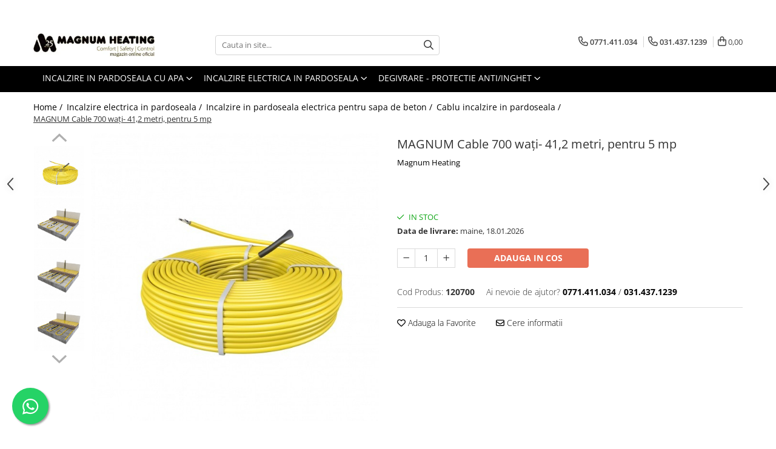

--- FILE ---
content_type: text/html; charset=UTF-8
request_url: https://magnum-heating.ro/magnum-cable-700-wati-41-2-metri.html
body_size: 34855
content:
<!DOCTYPE html>

<html lang="ro-ro">

	<head>
		<meta charset="UTF-8">

		<script src="https://gomagcdn.ro/themes/fashion/js/lazysizes.min.js?v=10141333-4.242" async=""></script>

		<script>
			function g_js(callbk){typeof callbk === 'function' ? window.addEventListener("DOMContentLoaded", callbk, false) : false;}
		</script>

					<link rel="icon" sizes="48x48" href="https://gomagcdn.ro/domains2/magnum-heating.ro/files/favicon/favicon1963.png">
			<link rel="apple-touch-icon" sizes="180x180" href="https://gomagcdn.ro/domains2/magnum-heating.ro/files/favicon/favicon1963.png">
		
		<style>
			/*body.loading{overflow:hidden;}
			body.loading #wrapper{opacity: 0;visibility: hidden;}
			body #wrapper{opacity: 1;visibility: visible;transition:all .1s ease-out;}*/

			.main-header .main-menu{min-height:43px;}
			.-g-hide{visibility:hidden;opacity:0;}

					</style>
		
		<link rel="preconnect" href="https://gomagcdn.ro"><link rel="dns-prefetch" href="https://fonts.googleapis.com" /><link rel="dns-prefetch" href="https://fonts.gstatic.com" /><link rel="dns-prefetch" href="https://connect.facebook.net" /><link rel="dns-prefetch" href="https://www.facebook.com" /><link rel="dns-prefetch" href="https://www.googletagmanager.com" />

					<link rel="preload" as="image" href="https://gomagcdn.ro/domains2/magnum-heating.ro/files/product/large/magnum-cable-700-wati-41-2-metri-098497.jpg"   >
		
		<link rel="preload" href="https://gomagcdn.ro/themes/fashion/js/plugins.js?v=10141333-4.242" as="script">

		
					<link rel="preload" href="https://magnum-heating.ro/theme/default.js?v=41716371910" as="script">
				
		<link rel="preload" href="https://gomagcdn.ro/themes/fashion/js/dev.js?v=10141333-4.242" as="script">

		
					<link rel="stylesheet" href="https://gomagcdn.ro/themes/fashion/css/main-min.css?v=10141333-4.242-1" data-values='{"blockScripts": "1"}'>
		
					<link rel="stylesheet" href="https://magnum-heating.ro/theme/default.css?v=41716371910">
		
						<link rel="stylesheet" href="https://gomagcdn.ro/themes/fashion/css/dev-style.css?v=10141333-4.242-1">
		
		
		
		<link rel="alternate" hreflang="x-default" href="https://magnum-heating.ro/incalzire-electrica-in-pardoseala-1/magnum-cable-700-wati-41-2-metri.html">
									<script>(function(w,d,s,l,i){w[l]=w[l]||[];w[l].push({'gtm.start':
new Date().getTime(),event:'gtm.js'});var f=d.getElementsByTagName(s)[0],
j=d.createElement(s),dl=l!='dataLayer'?'&l='+l:'';j.async=true;j.src=
'https://www.googletagmanager.com/gtm.js?id='+i+dl;f.parentNode.insertBefore(j,f);
})(window,document,'script','dataLayer','GTM-MCCHDCH');</script>					
		<meta name="expires" content="never">
		<meta name="revisit-after" content="1 days">
					<meta name="author" content="Gomag">
				<title>MAGNUM Cable  700 wați- 41,2 metri</title>


					<meta name="robots" content="index,follow" />
						
		<meta name="description" content="MAGNUM Cable  700 wați- 41,2 metri">
		<meta class="viewport" name="viewport" content="width=device-width, initial-scale=1.0, user-scalable=no">
							<meta property="og:description" content="Cablul MAGNUM a fost special conceput pentru instalarea în pardoseli de ciment. Distanța dintre cabluri determină capacitatea per m2. Acest lucru vă oferă libertatea de a aplica o capacitate mai mare (timp mai rapid de reacție, temperaturi ridicate) sau o capacitate într-adevăr mai mică (temperaturi constante sau scăzute), atunci când este instalat.         Instalarea este foarte simplă, deoarece cablul poate fi modelat. Acesta poate fi fixat pe MAGNUM Isorol folosind bandă de aluminiu și plăci pe suprafaţa de beton. Mai mult decât atât, benzile Spacer sunt disponibile pentru montarea direct pe podea.         Termostatul ține cont de perioada necesară de încălzire, astfel încât podeaua este intotdeauna la temperatura potrivita atunci cand vrei. Lipsa de radiatoare pe pereți oferă libertate optimă pentru decorațiuni interioare și mobilier.      Exemplu de calculare: pentru a calcula distanța corectă de cablu, împărțiți numărul de m2 de suprafață la capacitatea totală a setului. Rezultatul ar trebui să fie înmulțit cu 17 (17 = wați pe metru de cablu întins). Primele două cifre după virgulă indică distanța (spațiere) între cabluri în centimetri.       Exemple suplimentare de încălzire prin pardoseală    Cablu de 500 waţi la 3 m2: (166 W/m2)    (3 m2: 500 wați) X 17 W/m1 = 0.102    Instalaţi cablurile la 10 cm unul de altul.         Cablu 1000 waţi la 7 m2: (142W/m2)    (7 m2: 1000 wați) X 17 W/m1 = 0.119     Instalaţi cablurile la 11 - 12 cm unul de altul.      Cablul MAGNUM este livrat ca un set complet fără termostat       Cablu de încălzire   Tub flexibil pentru senzor de pardoseala   Instrucțiuni de instalare        Garanţie    Covor MAGNUM are o garanție de durată care acoperă funcționarea electromecanică a plăcii de încălzire și doi ani care acoperă termostatul și senzorul de pardoseală."/>
							<meta property="og:image" content="https://gomagcdn.ro/domains2/magnum-heating.ro/files/product/large/magnum-cable-700-wati-41-2-metri-098497.jpg"/>
															<link rel="canonical" href="https://magnum-heating.ro/incalzire-electrica-in-pardoseala-1/magnum-cable-700-wati-41-2-metri.html" />
			<meta property="og:url" content="https://magnum-heating.ro/incalzire-electrica-in-pardoseala-1/magnum-cable-700-wati-41-2-metri.html"/>
						
		<meta name="distribution" content="Global">
		<meta name="owner" content="magnum-heating.ro">
		<meta name="publisher" content="magnum-heating.ro">
		<meta name="rating" content="General">
		<meta name="copyright" content="Copyright magnum-heating.ro 2026. All rights reserved">
		<link rel="search" href="https://magnum-heating.ro/opensearch.ro.xml" type="application/opensearchdescription+xml" title="Cautare"/>

		
							<script src="https://gomagcdn.ro/themes/fashion/js/jquery-2.1.4.min.js"></script>
			<script defer src="https://gomagcdn.ro/themes/fashion/js/jquery.autocomplete.js?v=20181023"></script>
			<script src="https://gomagcdn.ro/themes/fashion/js/gomag.config.js?v=10141333-4.242"></script>
			<script src="https://gomagcdn.ro/themes/fashion/js/gomag.js?v=10141333-4.242"></script>
		
													<script>
$.Gomag.bind('User/Data/AffiliateMarketing/HideTrafiLeak', function(event, data){

    $('.whatsappfloat').remove();
});
</script><!-- Global site tag (gtag.js) - Google Analytics -->
<script async src="https://www.googletagmanager.com/gtag/js?id=G-4TC1NZGVXC"></script>
	<script>
 window.dataLayer = window.dataLayer || [];
  function gtag(){dataLayer.push(arguments);}
    var cookieValue = '';
  var name = 'g_c_consent' + "=";
  var decodedCookie = decodeURIComponent(document.cookie);
  var ca = decodedCookie.split(';');
  for(var i = 0; i <ca.length; i++) {
	var c = ca[i];
	while (c.charAt(0) == ' ') {
	  c = c.substring(1);
	}
	if (c.indexOf(name) == 0) {
	  cookieValue = c.substring(name.length, c.length);
	}
  }



if(cookieValue == ''){
	gtag('consent', 'default', {
	  'ad_storage': 'granted',
	  'ad_user_data': 'granted',
	  'ad_personalization': 'granted',
	  'analytics_storage': 'granted',
	  'personalization_storage': 'granted',
	  'functionality_storage': 'granted',
	  'security_storage': 'granted'
	});
	} else if(cookieValue != '-1'){


			gtag('consent', 'default', {
			'ad_storage': 'granted',
			'ad_user_data': 'granted',
			'ad_personalization': 'granted',
			'analytics_storage': 'granted',
			'personalization_storage': 'granted',
			'functionality_storage': 'granted',
			'security_storage': 'granted'
		});
	} else {
	 gtag('consent', 'default', {
		  'ad_storage': 'denied',
		  'ad_user_data': 'denied',
		  'ad_personalization': 'denied',
		  'analytics_storage': 'denied',
			'personalization_storage': 'denied',
			'functionality_storage': 'denied',
			'security_storage': 'denied'
		});

		 }
</script>
<script>

	
  gtag('js', new Date());

 
$.Gomag.bind('Cookie/Policy/Consent/Denied', function(){
	gtag('consent', 'update', {
		  'ad_storage': 'denied',
		  'ad_user_data': 'denied',
		  'ad_personalization': 'denied',
		  'analytics_storage': 'denied',
			'personalization_storage': 'denied',
			'functionality_storage': 'denied',
			'security_storage': 'denied'
		});
		})
$.Gomag.bind('Cookie/Policy/Consent/Granted', function(){
	gtag('consent', 'update', {
		  'ad_storage': 'granted',
		  'ad_user_data': 'granted',
		  'ad_personalization': 'granted',
		  'analytics_storage': 'granted',
			'personalization_storage': 'granted',
			'functionality_storage': 'granted',
			'security_storage': 'granted'
		});
		})
  gtag('config', 'G-4TC1NZGVXC', {allow_enhanced_conversions: true });
</script>
<script>
	function gaBuildProductVariant(product)
	{
		let _return = '';
		if(product.version != undefined)
		{
			$.each(product.version, function(i, a){
				_return += (_return == '' ? '' : ', ')+a.value;
			})
		}
		return _return;
	}

</script>
<script>
	$.Gomag.bind('Product/Add/To/Cart/After/Listing', function gaProductAddToCartLV4(event, data) {
		if(data.product !== undefined) {
			var gaProduct = false;
			if(typeof(gaProducts) != 'undefined' && gaProducts[data.product.id] != undefined)
			{
				gaProduct = gaProducts[data.product.id];

			}

			if(gaProduct == false)
			{
				gaProduct = {};
				gaProduct.item_id = data.product.id;
				gaProduct.currency = data.product.currency ? (String(data.product.currency).toLowerCase() == 'lei' ? 'RON' : data.product.currency) : 'RON';
				gaProduct.item_name =  data.product.sku ;
				gaProduct.item_variant= gaBuildProductVariant(data.product);
				gaProduct.item_brand = data.product.brand;
				gaProduct.item_category = data.product.category;

			}

			gaProduct.price = parseFloat(data.product.price).toFixed(2);
			gaProduct.quantity = data.product.productQuantity;
			gtag("event", "add_to_cart", {
				currency: gaProduct.currency,
				value: parseFloat(gaProduct.price) * parseFloat(gaProduct.quantity),
				items: [
					gaProduct
				]
			});

		}
	})
	$.Gomag.bind('Product/Add/To/Cart/After/Details', function gaProductAddToCartDV4(event, data){

		if(data.product !== undefined){

			var gaProduct = false;
			if(
				typeof(gaProducts) != 'undefined'
				&&
				gaProducts[data.product.id] != undefined
			)
			{
				var gaProduct = gaProducts[data.product.id];
			}

			if(gaProduct == false)
			{
				gaProduct = {};
				gaProduct.item_id = data.product.id;
				gaProduct.currency = data.product.currency ? (String(data.product.currency).toLowerCase() == 'lei' ? 'RON' : data.product.currency) : 'RON';
				gaProduct.item_name =  data.product.sku ;
				gaProduct.item_variant= gaBuildProductVariant(data.product);
				gaProduct.item_brand = data.product.brand;
				gaProduct.item_category = data.product.category;

			}

			gaProduct.price = parseFloat(data.product.price).toFixed(2);
			gaProduct.quantity = data.product.productQuantity;


			gtag("event", "add_to_cart", {
			  currency: gaProduct.currency,
			  value: parseFloat(gaProduct.price) * parseFloat(gaProduct.quantity),
			  items: [
				gaProduct
			  ]
			});
        }

	})
	 $.Gomag.bind('Product/Remove/From/Cart', function gaProductRemovedFromCartV4(event, data){
		var envData = $.Gomag.getEnvData();
		var products = envData.products;

		if(data.data.product !== undefined && products[data.data.product] !== undefined){


			var dataProduct = products[data.data.product];


			gaProduct = {};
			gaProduct.item_id = dataProduct.id;

			gaProduct.item_name =   dataProduct.sku ;
			gaProduct.currency = dataProduct.currency ? (String(dataProduct.currency).toLowerCase() == 'lei' ? 'RON' : dataProduct.currency) : 'RON';
			gaProduct.item_category = dataProduct.category;
			gaProduct.item_brand = dataProduct.brand;
			gaProduct.price = parseFloat(dataProduct.price).toFixed(2);
			gaProduct.quantity = data.data.quantity;
			gaProduct.item_variant= gaBuildProductVariant(dataProduct);
			gtag("event", "remove_from_cart", {
			  currency: gaProduct.currency,
			  value: parseFloat(gaProduct.price) * parseFloat(gaProduct.quantity),
			  items: [
				gaProduct
			  ]
			});
        }

	});

	 $.Gomag.bind('Cart/Quantity/Update', function gaCartQuantityUpdateV4(event, data){
		var envData = $.Gomag.getEnvData();
		var products = envData.products;
		if(!data.data.finalQuantity || !data.data.initialQuantity)
		{
			return false;
		}
		var dataProduct = products[data.data.product];
		if(dataProduct == undefined)
		{
			return false;
		}

		gaProduct = {};
		gaProduct.item_id = dataProduct.id;
		gaProduct.currency = dataProduct.currency ? (String(dataProduct.currency).toLowerCase() == 'lei' ? 'RON' : dataProduct.currency) : 'RON';
		gaProduct.item_name =  dataProduct.sku ;

		gaProduct.item_category = dataProduct.category;
		gaProduct.item_brand = dataProduct.brand;
		gaProduct.price = parseFloat(dataProduct.price).toFixed(2);
		gaProduct.item_variant= gaBuildProductVariant(dataProduct);
		if(parseFloat(data.data.initialQuantity) < parseFloat(data.data.finalQuantity))
		{
			var quantity = parseFloat(data.data.finalQuantity) - parseFloat(data.data.initialQuantity);
			gaProduct.quantity = quantity;

			gtag("event", "add_to_cart", {
			  currency: gaProduct.currency,
			  value: parseFloat(gaProduct.price) * parseFloat(gaProduct.quantity),
			  items: [
				gaProduct
			  ]
			});
		}
		else if(parseFloat(data.data.initialQuantity) > parseFloat(data.data.finalQuantity))
		{
			var quantity = parseFloat(data.data.initialQuantity) - parseFloat(data.data.finalQuantity);
			gaProduct.quantity = quantity;
			gtag("event", "remove_from_cart", {
			  currency: gaProduct.currency,
			  value: parseFloat(gaProduct.price) * parseFloat(gaProduct.quantity),
			  items: [
				gaProduct
			  ]
			});
		}

	});

</script>
<script>
function gmsc(name, value)
{
	if(value != undefined && value)
	{
		var expires = new Date();
		expires.setTime(expires.getTime() + parseInt(3600*24*1000*90));
		document.cookie = encodeURIComponent(name) + "=" + encodeURIComponent(value) + '; expires='+ expires.toUTCString() + "; path=/";
	}
}
let gmqs = window.location.search;
let gmup = new URLSearchParams(gmqs);
gmsc('g_sc', gmup.get('shop_campaign'));
gmsc('shop_utm_campaign', gmup.get('utm_campaign'));
gmsc('shop_utm_medium', gmup.get('utm_medium'));
gmsc('shop_utm_source', gmup.get('utm_source'));
</script><!-- Facebook Pixel Code -->
				<script>
				!function(f,b,e,v,n,t,s){if(f.fbq)return;n=f.fbq=function(){n.callMethod?
				n.callMethod.apply(n,arguments):n.queue.push(arguments)};if(!f._fbq)f._fbq=n;
				n.push=n;n.loaded=!0;n.version="2.0";n.queue=[];t=b.createElement(e);t.async=!0;
				t.src=v;s=b.getElementsByTagName(e)[0];s.parentNode.insertBefore(t,s)}(window,
				document,"script","//connect.facebook.net/en_US/fbevents.js");

				fbq("init", "1718282965029504");
				fbq("track", "PageView");</script>
				<!-- End Facebook Pixel Code -->
				<script>
				$.Gomag.bind('User/Ajax/Data/Loaded', function(event, data){
					if(data != undefined && data.data != undefined)
					{
						var eventData = data.data;
						if(eventData.facebookUserData != undefined)
						{
							$('body').append(eventData.facebookUserData);
						}
					}
				})
				</script>
									
		
	</head>

	<body class="" style="">

		<script >
			function _addCss(url, attribute, value, loaded){
				var _s = document.createElement('link');
				_s.rel = 'stylesheet';
				_s.href = url;
				_s.type = 'text/css';
				if(attribute)
				{
					_s.setAttribute(attribute, value)
				}
				if(loaded){
					_s.onload = function(){
						var dom = document.getElementsByTagName('body')[0];
						//dom.classList.remove('loading');
					}
				}
				var _st = document.getElementsByTagName('link')[0];
				_st.parentNode.insertBefore(_s, _st);
			}
			//_addCss('https://fonts.googleapis.com/css2?family=Open+Sans:ital,wght@0,300;0,400;0,600;0,700;1,300;1,400&display=swap');
			_addCss('https://gomagcdn.ro/themes/_fonts/Open-Sans.css');

		</script>
		<script>
				/*setTimeout(
				  function()
				  {
				   document.getElementsByTagName('body')[0].classList.remove('loading');
				  }, 1000);*/
		</script>
									<noscript><iframe src="https://www.googletagmanager.com/ns.html?id=GTM-MCCHDCH"
height="0" width="0" style="display:none;visibility:hidden"></iframe></noscript>					
		
		<div id="wrapper">
			<!-- BLOCK:c9b40de2a2f9ab76040751654b32c91d start -->
<div id="_cartSummary" class="hide"></div>

<script >
	$(document).ready(function() {

		$(document).on('keypress', '.-g-input-loader', function(){
			$(this).addClass('-g-input-loading');
		})

		$.Gomag.bind('Product/Add/To/Cart/After', function(eventResponse, properties)
		{
									var data = JSON.parse(properties.data);
			$('.q-cart').html(data.quantity);
			if(parseFloat(data.quantity) > 0)
			{
				$('.q-cart').removeClass('hide');
			}
			else
			{
				$('.q-cart').addClass('hide');
			}
			$('.cartPrice').html(data.subtotal + ' ' + data.currency);
			$('.cartProductCount').html(data.quantity);


		})
		$('#_cartSummary').on('updateCart', function(event, cart) {
			var t = $(this);

			$.get('https://magnum-heating.ro/cart-update', {
				cart: cart
			}, function(data) {

				$('.q-cart').html(data.quantity);
				if(parseFloat(data.quantity) > 0)
				{
					$('.q-cart').removeClass('hide');
				}
				else
				{
					$('.q-cart').addClass('hide');
				}
				$('.cartPrice').html(data.subtotal + ' ' + data.currency);
				$('.cartProductCount').html(data.quantity);
			}, 'json');
			window.ga = window.ga || function() {
				(ga.q = ga.q || []).push(arguments)
			};
			ga('send', 'event', 'Buton', 'Click', 'Adauga_Cos');
		});

		if(window.gtag_report_conversion) {
			$(document).on("click", 'li.phone-m', function() {
				var phoneNo = $('li.phone-m').children( "a").attr('href');
				gtag_report_conversion(phoneNo);
			});

		}

	});
</script>



<header class="main-header container-bg clearfix" data-block="headerBlock">
	<div class="discount-tape container-h full -g-hide" id="_gomagHellobar">
<style>
.discount-tape{position: relative;width:100%;padding:0;text-align:center;font-size:14px;overflow: hidden;z-index:99;}
.discount-tape a{color: #000000;}
.Gomag-HelloBar{padding:10px;}
@media screen and (max-width: 767px){.discount-tape{font-size:13px;}}
</style>
<div class="Gomag-HelloBar" style="background: #f9ca2f;color: #000000;">
	<a href="https://oferta.magnumheating-romania.ro/" rel="nofollow" style="color: #000000;">
		<b> -> CALCULATOR OFERTA</b> <- Click aici
			</a>
	</div>
<div class="clear"></div>
</div>

		
	<div class="top-head-bg container-h full">

		<div class="top-head container-h">
			<div class="row">
				<div class="col-md-3 col-sm-3 col-xs-5 logo-h">
					
	<a href="https://magnum-heating.ro" id="logo" data-pageId="2">
		<img src="https://gomagcdn.ro/domains2/magnum-heating.ro/files/company/logo7660-4599071650.webp" fetchpriority="high" class="img-responsive" alt="" title="" width="200" height="50" style="width:auto;">
	</a>
				</div>
				<div class="col-md-4 col-sm-4 col-xs-7 main search-form-box">
					
<form name="search-form" class="search-form" action="https://magnum-heating.ro/produse" id="_searchFormMainHeader">

	<input id="_autocompleteSearchMainHeader" name="c" class="input-placeholder -g-input-loader" type="text" placeholder="Cauta in site..." aria-label="Search"  value="">
	<button id="_doSearch" class="search-button" aria-hidden="true">
		<i class="fa fa-search" aria-hidden="true"></i>
	</button>

				<script >
			$(document).ready(function() {

				$('#_autocompleteSearchMainHeader').autocomplete({
					serviceUrl: 'https://magnum-heating.ro/autocomplete',
					minChars: 2,
					deferRequestBy: 700,
					appendTo: '#_searchFormMainHeader',
					width: parseInt($('#_doSearch').offset().left) - parseInt($('#_autocompleteSearchMainHeader').offset().left),
					formatResult: function(suggestion, currentValue) {
						return suggestion.value;
					},
					onSelect: function(suggestion) {
						$(this).val(suggestion.data);
					},
					onSearchComplete: function(suggestion) {
						$(this).removeClass('-g-input-loading');
					}
				});
				$(document).on('click', '#_doSearch', function(e){
					e.preventDefault();
					if($('#_autocompleteSearchMainHeader').val() != '')
					{
						$('#_searchFormMainHeader').submit();
					}
				})
			});
		</script>
	

</form>
				</div>
				<div class="col-md-5 col-sm-5 acount-section">
					
<ul>
	<li class="search-m hide">
		<a href="#" class="-g-no-url" aria-label="Cauta in site..." data-pageId="">
			<i class="fa fa-search search-open" aria-hidden="true"></i>
			<i style="display:none" class="fa fa-times search-close" aria-hidden="true"></i>
		</a>
	</li>
	<li class="-g-user-icon -g-user-icon-empty">
			
	</li>
	
				<li class="contact-header">
			<a href="tel:0771.411.034" aria-label="Contacteaza-ne" data-pageId="3">
				<i class="fa fa-phone" aria-hidden="true"></i>
									<span class="count-phone">1</span>
								<span>0771.411.034</span>
			</a>
		</li>
				<li class="contact-header -g-contact-phone2">
			<a href="tel:031.437.1239" aria-label="Contacteaza-ne" data-pageId="3">
				<i class="fa fa-phone" aria-hidden="true"></i>
				<span class="count-phone">2</span>
				<span>031.437.1239</span>
			</a>
		</li>
		<li class="wishlist-header hide">
		<a href="https://magnum-heating.ro/wishlist" aria-label="Wishlist" data-pageId="28">
			<span class="-g-wishlist-product-count -g-hide"></span>
			<i class="fa fa-heart-o" aria-hidden="true"></i>
			<span class="">Favorite</span>
		</a>
	</li>
	<li class="cart-header-btn cart">
		<a class="cart-drop _showCartHeader" href="https://magnum-heating.ro/cos-de-cumparaturi" aria-label="Cos de cumparaturi">
			<span class="q-cart hide">0</span>
			<i class="fa fa-shopping-bag" aria-hidden="true"></i>
			<span class="count cartPrice">0,00
				
			</span>
		</a>
					<div class="cart-dd  _cartShow cart-closed"></div>
			</li>

	</ul>

	<script>
		$(document).ready(function() {
			//Cart
							$('.cart').mouseenter(function() {
					$.Gomag.showCartSummary('div._cartShow');
				}).mouseleave(function() {
					$.Gomag.hideCartSummary('div._cartShow');
					$('div._cartShow').removeClass('cart-open');
				});
						$(document).on('click', '.dropdown-toggle', function() {
				window.location = $(this).attr('href');
			})
		})
	</script>

				</div>
			</div>
		</div>
	</div>


<div id="navigation">
	<nav id="main-menu" class="main-menu container-h full clearfix">
		<a href="#" class="menu-trg -g-no-url" title="Produse">
			<span>&nbsp;</span>
		</a>
		
<div class="container-h nav-menu-hh clearfix">

	<!-- BASE MENU -->
	<ul class="
			nav-menu base-menu container-h
			
			
		">

		

			
		<li class="menu-drop __GomagMM ">
							<a
					href="https://magnum-heating.ro/incalzire-in-pardoseala-cu-apa"
					class="  "
					rel="  "
					
					title="Incalzire in pardoseala cu apa"
					data-Gomag=''
					data-block-name="mainMenuD0"
					data-pageId= "80"
					data-block="mainMenuD">
											<span class="list">Incalzire in pardoseala cu apa</span>
						<i class="fa fa-angle-down"></i>
				</a>

									<div class="menu-dd">
										<ul class="drop-list clearfix w100">
																																						<li class="fl">
										<div class="col">
											<p class="title">
												<a
												href="https://magnum-heating.ro/sisteme"
												class="title    "
												rel="  "
												
												title="Sisteme"
												data-Gomag=''
												data-block-name="mainMenuD1"
												data-block="mainMenuD"
												data-pageId= "80"
												>
																										Sisteme
												</a>
											</p>
																																															<a
														href="https://magnum-heating.ro/sistem-tacker"
														rel="  "
														
														title="Sistem Tacker"
														class="    "
														data-Gomag=''
														data-block-name="mainMenuD2"
														data-block="mainMenuD"
														data-pageId=""
													>
																												<i class="fa fa-angle-right"></i>
														<span>Sistem Tacker</span>
													</a>
																									<a
														href="https://magnum-heating.ro/sistem-placa-cu-nuturi"
														rel="  "
														
														title="Sistem placa cu Nuturi"
														class="    "
														data-Gomag=''
														data-block-name="mainMenuD2"
														data-block="mainMenuD"
														data-pageId=""
													>
																												<i class="fa fa-angle-right"></i>
														<span>Sistem placa cu Nuturi</span>
													</a>
																									<a
														href="https://magnum-heating.ro/sistem-slimfit"
														rel="  "
														
														title="Sistem Slimfit"
														class="    "
														data-Gomag=''
														data-block-name="mainMenuD2"
														data-block="mainMenuD"
														data-pageId=""
													>
																												<i class="fa fa-angle-right"></i>
														<span>Sistem Slimfit</span>
													</a>
																									<a
														href="https://magnum-heating.ro/sistem-heatboard"
														rel="  "
														
														title="Sistem Heatboard"
														class="    "
														data-Gomag=''
														data-block-name="mainMenuD2"
														data-block="mainMenuD"
														data-pageId=""
													>
																												<i class="fa fa-angle-right"></i>
														<span>Sistem Heatboard</span>
													</a>
																									<a
														href="https://magnum-heating.ro/sistem-dry-floor"
														rel="  "
														
														title="Sistem Dry floor"
														class="    "
														data-Gomag=''
														data-block-name="mainMenuD2"
														data-block="mainMenuD"
														data-pageId=""
													>
																												<i class="fa fa-angle-right"></i>
														<span>Sistem Dry floor</span>
													</a>
																							
										</div>
									</li>
																																<li class="fl">
										<div class="col">
											<p class="title">
												<a
												href="https://magnum-heating.ro/automatizare-incalzire-prin-pardoseala"
												class="title    "
												rel="  "
												
												title="Automatizare incalzire prin pardoseala"
												data-Gomag=''
												data-block-name="mainMenuD1"
												data-block="mainMenuD"
												data-pageId= "80"
												>
																										Automatizare incalzire prin pardoseala
												</a>
											</p>
																																															<a
														href="https://magnum-heating.ro/automatizare-wifi-cu-fir"
														rel="  "
														
														title="Automatizare WIFI cu fir"
														class="    "
														data-Gomag=''
														data-block-name="mainMenuD2"
														data-block="mainMenuD"
														data-pageId=""
													>
																												<i class="fa fa-angle-right"></i>
														<span>Automatizare WIFI cu fir</span>
													</a>
																									<a
														href="https://magnum-heating.ro/automatizare-wifi-fara-fir"
														rel="  "
														
														title="Automatizare WIFI fara fir"
														class="    "
														data-Gomag=''
														data-block-name="mainMenuD2"
														data-block="mainMenuD"
														data-pageId=""
													>
																												<i class="fa fa-angle-right"></i>
														<span>Automatizare WIFI fara fir</span>
													</a>
																							
										</div>
									</li>
																																<li class="fl">
										<div class="col">
											<p class="title">
												<a
												href="https://magnum-heating.ro/distribuitoare-tevi-si-accesorii-incalzire-prin-pardoseala"
												class="title    "
												rel="  "
												
												title="Distribuitoare , tevi si accesorii incalzire prin pardoseala"
												data-Gomag=''
												data-block-name="mainMenuD1"
												data-block="mainMenuD"
												data-pageId= "80"
												>
																										Distribuitoare , tevi si accesorii incalzire prin pardoseala
												</a>
											</p>
																																															<a
														href="https://magnum-heating.ro/cutie-distribuitor-colector"
														rel="  "
														
														title="Cutie distribuitor / colector"
														class="    "
														data-Gomag=''
														data-block-name="mainMenuD2"
														data-block="mainMenuD"
														data-pageId=""
													>
																												<i class="fa fa-angle-right"></i>
														<span>Cutie distribuitor / colector</span>
													</a>
																									<a
														href="https://magnum-heating.ro/cutii-distribuitor-colector"
														rel="  "
														
														title="Cutii distribuitor/ colector"
														class="    "
														data-Gomag=''
														data-block-name="mainMenuD2"
														data-block="mainMenuD"
														data-pageId=""
													>
																												<i class="fa fa-angle-right"></i>
														<span>Cutii distribuitor/ colector</span>
													</a>
																									<a
														href="https://magnum-heating.ro/distribuitoare-incalzire-prin-pardoseala-32"
														rel="  "
														
														title="Distribuitoare incalzire prin pardoseala"
														class="    "
														data-Gomag=''
														data-block-name="mainMenuD2"
														data-block="mainMenuD"
														data-pageId=""
													>
																												<i class="fa fa-angle-right"></i>
														<span>Distribuitoare incalzire prin pardoseala</span>
													</a>
																									<a
														href="https://magnum-heating.ro/grup-de-amestec-si-pompare-automatizare"
														rel="  "
														
														title="Grup de amestec si pompare , automatizare"
														class="    "
														data-Gomag=''
														data-block-name="mainMenuD2"
														data-block="mainMenuD"
														data-pageId=""
													>
																												<i class="fa fa-angle-right"></i>
														<span>Grup de amestec si pompare , automatizare</span>
													</a>
																									<a
														href="https://magnum-heating.ro/teava-incalzire-prin-pardoseala"
														rel="  "
														
														title="Teava incalzire prin pardoseala"
														class="    "
														data-Gomag=''
														data-block-name="mainMenuD2"
														data-block="mainMenuD"
														data-pageId=""
													>
																												<i class="fa fa-angle-right"></i>
														<span>Teava incalzire prin pardoseala</span>
													</a>
																							
										</div>
									</li>
																													</ul>
																	</div>
									
		</li>
		
		<li class="menu-drop __GomagMM ">
							<a
					href="https://magnum-heating.ro/incalzire-electrica-in-pardoseala-1"
					class="  "
					rel="  "
					
					title="Incalzire electrica in pardoseala"
					data-Gomag=''
					data-block-name="mainMenuD0"
					data-pageId= "80"
					data-block="mainMenuD">
											<span class="list">Incalzire electrica in pardoseala</span>
						<i class="fa fa-angle-down"></i>
				</a>

									<div class="menu-dd">
										<ul class="drop-list clearfix w100">
																																						<li class="fl">
										<div class="col">
											<p class="title">
												<a
												href="https://magnum-heating.ro/incalzire-in-pardoseala-electrica-pentru-gresie"
												class="title    "
												rel="  "
												
												title="Incalzire in pardoseala electrica pentru gresie"
												data-Gomag=''
												data-block-name="mainMenuD1"
												data-block="mainMenuD"
												data-pageId= "80"
												>
																										Incalzire in pardoseala electrica pentru gresie
												</a>
											</p>
																																															<a
														href="https://magnum-heating.ro/covor-incalzire-in-pardoseala"
														rel="  "
														
														title="Covor incalzire in pardoseala"
														class="    "
														data-Gomag=''
														data-block-name="mainMenuD2"
														data-block="mainMenuD"
														data-pageId=""
													>
																												<i class="fa fa-angle-right"></i>
														<span>Covor incalzire in pardoseala</span>
													</a>
																									<a
														href="https://magnum-heating.ro/izolatie-pentru-covor-incalzire-in-pardoseala"
														rel="  "
														
														title="Izolatie pentru covor incalzire in pardoseala"
														class="    "
														data-Gomag=''
														data-block-name="mainMenuD2"
														data-block="mainMenuD"
														data-pageId=""
													>
																												<i class="fa fa-angle-right"></i>
														<span>Izolatie pentru covor incalzire in pardoseala</span>
													</a>
																									<a
														href="https://magnum-heating.ro/kit-covor-incalzire-in-pardoseala-cu-termostat-analogic"
														rel="  "
														
														title="Kit covor incalzire in pardoseala cu termostat analogic"
														class="    "
														data-Gomag=''
														data-block-name="mainMenuD2"
														data-block="mainMenuD"
														data-pageId=""
													>
																												<i class="fa fa-angle-right"></i>
														<span>Kit covor incalzire in pardoseala cu termostat analogic</span>
													</a>
																									<a
														href="https://magnum-heating.ro/chit-covor-incalzire-magnum-mat-cu-termostat-mrc"
														rel="  "
														
														title="Kit covor incalzire in pardoseala cu termostat MRC"
														class="    "
														data-Gomag=''
														data-block-name="mainMenuD2"
														data-block="mainMenuD"
														data-pageId=""
													>
																												<i class="fa fa-angle-right"></i>
														<span>Kit covor incalzire in pardoseala cu termostat MRC</span>
													</a>
																									<a
														href="https://magnum-heating.ro/chit-covor-incalzire-c-f-mat-cu-termostat-programabil-inteligent-control"
														rel="  "
														
														title="Kit covor incalzire in pardoseala cu termostat programabil intelligent control"
														class="    "
														data-Gomag=''
														data-block-name="mainMenuD2"
														data-block="mainMenuD"
														data-pageId=""
													>
																												<i class="fa fa-angle-right"></i>
														<span>Kit covor incalzire in pardoseala cu termostat programabil intelligent control</span>
													</a>
																									<a
														href="https://magnum-heating.ro/kit-covor-incalzire-in-pardoseala-cu-termostat-wifi-control-f32-65"
														rel="  "
														
														title="Kit covor incalzire in pardoseala cu termostat WIFI control F32"
														class="    "
														data-Gomag=''
														data-block-name="mainMenuD2"
														data-block="mainMenuD"
														data-pageId=""
													>
																												<i class="fa fa-angle-right"></i>
														<span>Kit covor incalzire in pardoseala cu termostat WIFI control F32</span>
													</a>
																									<a
														href="https://magnum-heating.ro/chit-covor-incalzire-c-f-mat-cu-termostat-wifi-programabil-c16"
														rel="  "
														
														title="Kit covor incalzire in pardoseala cu termostat WiFi programabil C16"
														class="    "
														data-Gomag=''
														data-block-name="mainMenuD2"
														data-block="mainMenuD"
														data-pageId=""
													>
																												<i class="fa fa-angle-right"></i>
														<span>Kit covor incalzire in pardoseala cu termostat WiFi programabil C16</span>
													</a>
																							
										</div>
									</li>
																																<li class="fl">
										<div class="col">
											<p class="title">
												<a
												href="https://magnum-heating.ro/folii-incalzire-electrica-pentru-dezaburire-oglinda"
												class="title    "
												rel="  "
												
												title="Folii incalzire electrica pentru dezaburire oglinda"
												data-Gomag=''
												data-block-name="mainMenuD1"
												data-block="mainMenuD"
												data-pageId= "80"
												>
																										Folii incalzire electrica pentru dezaburire oglinda
												</a>
											</p>
																																															<a
														href="https://magnum-heating.ro/magnum-încălzirea-oglinzii"
														rel="  "
														
														title="MAGNUM Încălzirea oglinzii"
														class="    "
														data-Gomag=''
														data-block-name="mainMenuD2"
														data-block="mainMenuD"
														data-pageId=""
													>
																												<i class="fa fa-angle-right"></i>
														<span>MAGNUM Încălzirea oglinzii</span>
													</a>
																							
										</div>
									</li>
																																<li class="fl">
										<div class="col">
											<p class="title">
												<a
												href="https://magnum-heating.ro/incalzire-in-pardoseala-electrica-pentru-lemn-parchet"
												class="title    "
												rel="  "
												
												title="Incalzire in pardoseala electrica pentru lemn/parchet"
												data-Gomag=''
												data-block-name="mainMenuD1"
												data-block="mainMenuD"
												data-pageId= "80"
												>
																										Incalzire in pardoseala electrica pentru lemn/parchet
												</a>
											</p>
																																															<a
														href="https://magnum-heating.ro/film-carbon-si-accesorii-covor-aluminiu-izolatie"
														rel="  "
														
														title="Film carbon si accesorii, covor aluminiu, izolatie"
														class="    "
														data-Gomag=''
														data-block-name="mainMenuD2"
														data-block="mainMenuD"
														data-pageId=""
													>
																												<i class="fa fa-angle-right"></i>
														<span>Film carbon si accesorii, covor aluminiu, izolatie</span>
													</a>
																									<a
														href="https://magnum-heating.ro/kit-covor-aluminiu-incalzire-in-pardoseala-pentru-parchet-cu-termostat-analogic"
														rel="  "
														
														title="Kit covor aluminiu incalzire in pardoseala pentru parchet cu termostat analogic"
														class="    "
														data-Gomag=''
														data-block-name="mainMenuD2"
														data-block="mainMenuD"
														data-pageId=""
													>
																												<i class="fa fa-angle-right"></i>
														<span>Kit covor aluminiu incalzire in pardoseala pentru parchet cu termostat analogic</span>
													</a>
																									<a
														href="https://magnum-heating.ro/kit-covor-aluminiu-incalzire-in-pardoseala-pentru-parchet-cu-termostat-intelligent-control"
														rel="  "
														
														title="Kit covor aluminiu incalzire in pardoseala pentru parchet cu termostat Intelligent Control"
														class="    "
														data-Gomag=''
														data-block-name="mainMenuD2"
														data-block="mainMenuD"
														data-pageId=""
													>
																												<i class="fa fa-angle-right"></i>
														<span>Kit covor aluminiu incalzire in pardoseala pentru parchet cu termostat Intelligent Control</span>
													</a>
																									<a
														href="https://magnum-heating.ro/chit-cablu-incalzire-magnum-heatboard-cu-termostat-wifi-magnum-mrc"
														rel="  "
														
														title="Kit covor aluminiu incalzire in pardoseala pentru parchet cu termostat MRC"
														class="    "
														data-Gomag=''
														data-block-name="mainMenuD2"
														data-block="mainMenuD"
														data-pageId=""
													>
																												<i class="fa fa-angle-right"></i>
														<span>Kit covor aluminiu incalzire in pardoseala pentru parchet cu termostat MRC</span>
													</a>
																									<a
														href="https://magnum-heating.ro/kit-covor-aluminiu-incalzire-in-pardoseala-pentru-parchet-cu-termostat-wifi-control-c-16"
														rel="  "
														
														title="Kit covor aluminiu incalzire in pardoseala pentru parchet cu termostat WIFI control C 16"
														class="    "
														data-Gomag=''
														data-block-name="mainMenuD2"
														data-block="mainMenuD"
														data-pageId=""
													>
																												<i class="fa fa-angle-right"></i>
														<span>Kit covor aluminiu incalzire in pardoseala pentru parchet cu termostat WIFI control C 16</span>
													</a>
																									<a
														href="https://magnum-heating.ro/chit-film-carbon-incalzire-magnum-foil-cu-termostat-wifi-magnum-mrc"
														rel="  "
														
														title="Kit covor aluminiu incalzire in pardoseala pentru parchet cu termostat WIFI control F32"
														class="    "
														data-Gomag=''
														data-block-name="mainMenuD2"
														data-block="mainMenuD"
														data-pageId=""
													>
																												<i class="fa fa-angle-right"></i>
														<span>Kit covor aluminiu incalzire in pardoseala pentru parchet cu termostat WIFI control F32</span>
													</a>
																									<a
														href="https://magnum-heating.ro/kit-film-cabon-incalzire-in-pardoseala-pentru-parchet-cu-termostat-analogic"
														rel="  "
														
														title="Kit film carbon incalzire in pardoseala pentru parchet cu termostat analogic"
														class="    "
														data-Gomag=''
														data-block-name="mainMenuD2"
														data-block="mainMenuD"
														data-pageId=""
													>
																												<i class="fa fa-angle-right"></i>
														<span>Kit film carbon incalzire in pardoseala pentru parchet cu termostat analogic</span>
													</a>
																									<a
														href="https://magnum-heating.ro/kit-film-cabon-incalzire-in-pardoseala-pentru-parchet-cu-termostat-c16"
														rel="  "
														
														title="Kit film carbon incalzire in pardoseala pentru parchet cu termostat C16"
														class="    "
														data-Gomag=''
														data-block-name="mainMenuD2"
														data-block="mainMenuD"
														data-pageId=""
													>
																												<i class="fa fa-angle-right"></i>
														<span>Kit film carbon incalzire in pardoseala pentru parchet cu termostat C16</span>
													</a>
																									<a
														href="https://magnum-heating.ro/kit-film-cabon-incalzire-in-pardoseala-pentru-parchet-cu-termostat-f32"
														rel="  "
														
														title="Kit film carbon incalzire in pardoseala pentru parchet cu termostat F32"
														class="    "
														data-Gomag=''
														data-block-name="mainMenuD2"
														data-block="mainMenuD"
														data-pageId=""
													>
																												<i class="fa fa-angle-right"></i>
														<span>Kit film carbon incalzire in pardoseala pentru parchet cu termostat F32</span>
													</a>
																									<a
														href="https://magnum-heating.ro/kit-film-cabon-incalzire-in-pardoseala-pentru-parchet-cu-termostat-intelligent-control"
														rel="  "
														
														title="Kit film carbon incalzire in pardoseala pentru parchet cu termostat Intelligent Control"
														class="    "
														data-Gomag=''
														data-block-name="mainMenuD2"
														data-block="mainMenuD"
														data-pageId=""
													>
																												<i class="fa fa-angle-right"></i>
														<span>Kit film carbon incalzire in pardoseala pentru parchet cu termostat Intelligent Control</span>
													</a>
																									<a
														href="https://magnum-heating.ro/kit-film-cabon-incalzire-in-pardoseala-pentru-parchet-cu-termostat-mrc"
														rel="  "
														
														title="Kit film carbon incalzire in pardoseala pentru parchet cu termostat MRC"
														class="    "
														data-Gomag=''
														data-block-name="mainMenuD2"
														data-block="mainMenuD"
														data-pageId=""
													>
																												<i class="fa fa-angle-right"></i>
														<span>Kit film carbon incalzire in pardoseala pentru parchet cu termostat MRC</span>
													</a>
																							
										</div>
									</li>
																																<li class="fl">
										<div class="col">
											<p class="title">
												<a
												href="https://magnum-heating.ro/incalzire-in-pardoseala-electrica-pentru-sapa-de-beton"
												class="title    "
												rel="  "
												
												title="Incalzire in pardoseala electrica pentru sapa de beton"
												data-Gomag=''
												data-block-name="mainMenuD1"
												data-block="mainMenuD"
												data-pageId= "80"
												>
																										Incalzire in pardoseala electrica pentru sapa de beton
												</a>
											</p>
																																															<a
														href="https://magnum-heating.ro/cablu-incalzire-in-pardoseala"
														rel="  "
														
														title="Cablu incalzire in pardoseala"
														class="    "
														data-Gomag=''
														data-block-name="mainMenuD2"
														data-block="mainMenuD"
														data-pageId=""
													>
																												<i class="fa fa-angle-right"></i>
														<span>Cablu incalzire in pardoseala</span>
													</a>
																									<a
														href="https://magnum-heating.ro/kit-cablu-incalzire-in-pardoseala-cu-termostat-analogic"
														rel="  "
														
														title="Kit cablu incalzire in pardoseala cu termostat analogic"
														class="    "
														data-Gomag=''
														data-block-name="mainMenuD2"
														data-block="mainMenuD"
														data-pageId=""
													>
																												<i class="fa fa-angle-right"></i>
														<span>Kit cablu incalzire in pardoseala cu termostat analogic</span>
													</a>
																									<a
														href="https://magnum-heating.ro/chit-cablu-incalzire-magnum-cable-cu-termostat-wifi-magnum-mrc"
														rel="  "
														
														title="Kit cablu incalzire in pardoseala cu termostat MRC"
														class="    "
														data-Gomag=''
														data-block-name="mainMenuD2"
														data-block="mainMenuD"
														data-pageId=""
													>
																												<i class="fa fa-angle-right"></i>
														<span>Kit cablu incalzire in pardoseala cu termostat MRC</span>
													</a>
																									<a
														href="https://magnum-heating.ro/kit-cablu-incalzire-in-pardoseala-cu-termostat-programabil-intelligent-control"
														rel="  "
														
														title="Kit cablu incalzire in pardoseala cu termostat programabil intelligent control"
														class="    "
														data-Gomag=''
														data-block-name="mainMenuD2"
														data-block="mainMenuD"
														data-pageId=""
													>
																												<i class="fa fa-angle-right"></i>
														<span>Kit cablu incalzire in pardoseala cu termostat programabil intelligent control</span>
													</a>
																									<a
														href="https://magnum-heating.ro/kit-cablu-incalzire-in-pardoseala-cu-termostat-wifi-control-f32"
														rel="  "
														
														title="Kit cablu incalzire in pardoseala cu termostat WIFI control F32"
														class="    "
														data-Gomag=''
														data-block-name="mainMenuD2"
														data-block="mainMenuD"
														data-pageId=""
													>
																												<i class="fa fa-angle-right"></i>
														<span>Kit cablu incalzire in pardoseala cu termostat WIFI control F32</span>
													</a>
																									<a
														href="https://magnum-heating.ro/kit-cablu-incalzire-in-pardoseala-cu-termostat-wifi-programabil-c16"
														rel="  "
														
														title="Kit cablu incalzire in pardoseala cu termostat WiFi programabil C16"
														class="    "
														data-Gomag=''
														data-block-name="mainMenuD2"
														data-block="mainMenuD"
														data-pageId=""
													>
																												<i class="fa fa-angle-right"></i>
														<span>Kit cablu incalzire in pardoseala cu termostat WiFi programabil C16</span>
													</a>
																							
										</div>
									</li>
																																<li class="fl">
										<div class="col">
											<p class="title">
												<a
												href="https://magnum-heating.ro/izolatie-si-fixare"
												class="title    "
												rel="  "
												
												title="Izolatie si fixare"
												data-Gomag=''
												data-block-name="mainMenuD1"
												data-block="mainMenuD"
												data-pageId= "80"
												>
																										Izolatie si fixare
												</a>
											</p>
																																															<a
														href="https://magnum-heating.ro/fixare-cablu-incalzire-electrica-prin-pardoseala"
														rel="  "
														
														title="Fixare cablu incalzire electrica prin pardoseala"
														class="    "
														data-Gomag=''
														data-block-name="mainMenuD2"
														data-block="mainMenuD"
														data-pageId=""
													>
																												<i class="fa fa-angle-right"></i>
														<span>Fixare cablu incalzire electrica prin pardoseala</span>
													</a>
																									<a
														href="https://magnum-heating.ro/izolatie-film-carbon-incalzire-prin-pardoseala"
														rel="  "
														
														title="Izolatie Film carbon incalzire prin pardoseala"
														class="    "
														data-Gomag=''
														data-block-name="mainMenuD2"
														data-block="mainMenuD"
														data-pageId=""
													>
																												<i class="fa fa-angle-right"></i>
														<span>Izolatie Film carbon incalzire prin pardoseala</span>
													</a>
																							
										</div>
									</li>
																																<li class="fl">
										<div class="col">
											<p class="title">
												<a
												href="https://magnum-heating.ro/panouri-radiante-incalzire-cu-infrarosu"
												class="title    "
												rel="  "
												
												title="Panouri Radiante incalzire cu infrarosu"
												data-Gomag=''
												data-block-name="mainMenuD1"
												data-block="mainMenuD"
												data-pageId= "80"
												>
																										Panouri Radiante incalzire cu infrarosu
												</a>
											</p>
																																															<a
														href="https://magnum-heating.ro/panouri-radiante"
														rel="  "
														
														title="Panouri Radiante"
														class="    "
														data-Gomag=''
														data-block-name="mainMenuD2"
														data-block="mainMenuD"
														data-pageId=""
													>
																												<i class="fa fa-angle-right"></i>
														<span>Panouri Radiante</span>
													</a>
																							
										</div>
									</li>
																																<li class="fl">
										<div class="col">
											<p class="title">
												<a
												href="https://magnum-heating.ro/termostate-incalzire-electrica-prin-pardoseala"
												class="title    "
												rel="  "
												
												title="Termostate incalzire electrica prin pardoseala"
												data-Gomag=''
												data-block-name="mainMenuD1"
												data-block="mainMenuD"
												data-pageId= "80"
												>
																										Termostate incalzire electrica prin pardoseala
												</a>
											</p>
																																															<a
														href="https://magnum-heating.ro/termostate-analogice"
														rel="  "
														
														title="Termostate Analogice"
														class="    "
														data-Gomag=''
														data-block-name="mainMenuD2"
														data-block="mainMenuD"
														data-pageId=""
													>
																												<i class="fa fa-angle-right"></i>
														<span>Termostate Analogice</span>
													</a>
																									<a
														href="https://magnum-heating.ro/termostate-programabile"
														rel="  "
														
														title="Termostate programabile"
														class="    "
														data-Gomag=''
														data-block-name="mainMenuD2"
														data-block="mainMenuD"
														data-pageId=""
													>
																												<i class="fa fa-angle-right"></i>
														<span>Termostate programabile</span>
													</a>
																									<a
														href="https://magnum-heating.ro/termostate-programabile-wifi-control"
														rel="  "
														
														title="Termostate programabile WiFi Control"
														class="    "
														data-Gomag=''
														data-block-name="mainMenuD2"
														data-block="mainMenuD"
														data-pageId=""
													>
																												<i class="fa fa-angle-right"></i>
														<span>Termostate programabile WiFi Control</span>
													</a>
																							
										</div>
									</li>
																													</ul>
																	</div>
									
		</li>
		
		<li class="menu-drop __GomagMM ">
							<a
					href="https://magnum-heating.ro/degivrare-protectie-anti-inghet"
					class="  "
					rel="  "
					
					title="Degivrare - Protectie Anti/Inghet"
					data-Gomag=''
					data-block-name="mainMenuD0"
					data-pageId= "80"
					data-block="mainMenuD">
											<span class="list">Degivrare - Protectie Anti/Inghet</span>
						<i class="fa fa-angle-down"></i>
				</a>

									<div class="menu-dd">
										<ul class="drop-list clearfix w100">
																																						<li class="fl">
										<div class="col">
											<p class="title">
												<a
												href="https://magnum-heating.ro/automatizare-termostate-si-senzori-pentru-degivrare"
												class="title    "
												rel="  "
												
												title="Automatizare / termostate si senzori pentru degivrare"
												data-Gomag=''
												data-block-name="mainMenuD1"
												data-block="mainMenuD"
												data-pageId= "80"
												>
																										Automatizare / termostate si senzori pentru degivrare
												</a>
											</p>
																						
										</div>
									</li>
																																<li class="fl">
										<div class="col">
											<p class="title">
												<a
												href="https://magnum-heating.ro/cabluri-degivrare-autoreglabile"
												class="title    "
												rel="  "
												
												title="Cabluri degivrare autoreglabile"
												data-Gomag=''
												data-block-name="mainMenuD1"
												data-block="mainMenuD"
												data-pageId= "80"
												>
																										Cabluri degivrare autoreglabile
												</a>
											</p>
																						
										</div>
									</li>
																																<li class="fl">
										<div class="col">
											<p class="title">
												<a
												href="https://magnum-heating.ro/cabluri-degivrare-putere-constanta-pentru-exterior"
												class="title    "
												rel="  "
												
												title="Cabluri degivrare putere constanta pentru exterior"
												data-Gomag=''
												data-block-name="mainMenuD1"
												data-block="mainMenuD"
												data-pageId= "80"
												>
																										Cabluri degivrare putere constanta pentru exterior
												</a>
											</p>
																						
										</div>
									</li>
																																<li class="fl">
										<div class="col">
											<p class="title">
												<a
												href="https://magnum-heating.ro/covoare-degivrare-pentru-rampa-auto"
												class="title    "
												rel="  "
												
												title="Covoare degivrare"
												data-Gomag=''
												data-block-name="mainMenuD1"
												data-block="mainMenuD"
												data-pageId= "80"
												>
																										Covoare degivrare
												</a>
											</p>
																																															<a
														href="https://magnum-heating.ro/pentru-sapa-autonivelanta-adeziv-de-gresie"
														rel="  "
														
														title="Pentru sapa autonivelanta/adeziv de gresie"
														class="    "
														data-Gomag=''
														data-block-name="mainMenuD2"
														data-block="mainMenuD"
														data-pageId=""
													>
																												<i class="fa fa-angle-right"></i>
														<span>Pentru sapa autonivelanta/adeziv de gresie</span>
													</a>
																									<a
														href="https://magnum-heating.ro/pentru-sapa-beton-asfalt"
														rel="  "
														
														title="Pentru sapa/beton/asfalt"
														class="    "
														data-Gomag=''
														data-block-name="mainMenuD2"
														data-block="mainMenuD"
														data-pageId=""
													>
																												<i class="fa fa-angle-right"></i>
														<span>Pentru sapa/beton/asfalt</span>
													</a>
																							
										</div>
									</li>
																																<li class="fl">
										<div class="col">
											<p class="title">
												<a
												href="https://magnum-heating.ro/kit-uri-degivrare"
												class="title    "
												rel="  "
												
												title="Kit-uri degivrare"
												data-Gomag=''
												data-block-name="mainMenuD1"
												data-block="mainMenuD"
												data-pageId= "80"
												>
																										Kit-uri degivrare
												</a>
											</p>
																																															<a
														href="https://magnum-heating.ro/chit-cablu-protectie-anti-inghet-conducte-cu-stecher-si-termostat"
														rel="  "
														
														title="Kit cablu protectie Anti-Inghet conducte cu stecher si termostat"
														class="    "
														data-Gomag=''
														data-block-name="mainMenuD2"
														data-block="mainMenuD"
														data-pageId=""
													>
																												<i class="fa fa-angle-right"></i>
														<span>Kit cablu protectie Anti-Inghet conducte cu stecher si termostat</span>
													</a>
																									<a
														href="https://magnum-heating.ro/chit-cablu-protectie-anti-inghet-jgheaburi-si-burlane-cu-stecher-si-termostat"
														rel="  "
														
														title="Kit cablu protectie Anti-Inghet jgheaburi si burlane cu stecher si termostat"
														class="    "
														data-Gomag=''
														data-block-name="mainMenuD2"
														data-block="mainMenuD"
														data-pageId=""
													>
																												<i class="fa fa-angle-right"></i>
														<span>Kit cablu protectie Anti-Inghet jgheaburi si burlane cu stecher si termostat</span>
													</a>
																									<a
														href="https://magnum-heating.ro/kit-degivrare-cu-2-zone-de-control"
														rel="  "
														
														title="Kit degivrare cu 2 zone de control"
														class="    "
														data-Gomag=''
														data-block-name="mainMenuD2"
														data-block="mainMenuD"
														data-pageId=""
													>
																												<i class="fa fa-angle-right"></i>
														<span>Kit degivrare cu 2 zone de control</span>
													</a>
																									<a
														href="https://magnum-heating.ro/kit-degivrare-cu-o-zona-de-control"
														rel="  "
														
														title="Kit degivrare cu o zona de control"
														class="    "
														data-Gomag=''
														data-block-name="mainMenuD2"
														data-block="mainMenuD"
														data-pageId=""
													>
																												<i class="fa fa-angle-right"></i>
														<span>Kit degivrare cu o zona de control</span>
													</a>
																							
										</div>
									</li>
																													</ul>
																	</div>
									
		</li>
						
		


		
	</ul> <!-- end of BASE MENU -->

</div>		<ul class="mobile-icon fr">

							<li class="phone-m">
					<a href="tel:0771.411.034" title="Contacteaza-ne">
													<span class="count-phone">1</span>
												<i class="fa fa-phone" aria-hidden="true"></i>
					</a>
				</li>
										<li class="phone-m -g-contact-phone2">
					<a href="tel:031.437.1239" title="Contacteaza-ne">
						<span class="count-phone">2</span>
						<i class="fa fa-phone" aria-hidden="true"></i>
					</a>
				</li>
						<li class="user-m -g-user-icon -g-user-icon-empty">
			</li>
			<li class="wishlist-header-m hide">
				<a href="https://magnum-heating.ro/wishlist">
					<span class="-g-wishlist-product-count"></span>
					<i class="fa fa-heart-o" aria-hidden="true"></i>

				</a>
			</li>
			<li class="cart-m">
				<a href="https://magnum-heating.ro/cos-de-cumparaturi">
					<span class="q-cart hide">0</span>
					<i class="fa fa-shopping-bag" aria-hidden="true"></i>
				</a>
			</li>
			<li class="search-m">
				<a href="#" class="-g-no-url" aria-label="Cauta in site...">
					<i class="fa fa-search search-open" aria-hidden="true"></i>
					<i style="display:none" class="fa fa-times search-close" aria-hidden="true"></i>
				</a>
			</li>
					</ul>
	</nav>
	<!-- end main-nav -->

	<div style="display:none" class="search-form-box search-toggle">
		<form name="search-form" class="search-form" action="https://magnum-heating.ro/produse" id="_searchFormMobileToggle">
			<input id="_autocompleteSearchMobileToggle" name="c" class="input-placeholder -g-input-loader" type="text" autofocus="autofocus" value="" placeholder="Cauta in site..." aria-label="Search">
			<button id="_doSearchMobile" class="search-button" aria-hidden="true">
				<i class="fa fa-search" aria-hidden="true"></i>
			</button>

										<script >
					$(document).ready(function() {
						$('#_autocompleteSearchMobileToggle').autocomplete({
							serviceUrl: 'https://magnum-heating.ro/autocomplete',
							minChars: 2,
							deferRequestBy: 700,
							appendTo: '#_searchFormMobileToggle',
							width: parseInt($('#_doSearchMobile').offset().left) - parseInt($('#_autocompleteSearchMobileToggle').offset().left),
							formatResult: function(suggestion, currentValue) {
								return suggestion.value;
							},
							onSelect: function(suggestion) {
								$(this).val(suggestion.data);
							},
							onSearchComplete: function(suggestion) {
								$(this).removeClass('-g-input-loading');
							}
						});

						$(document).on('click', '#_doSearchMobile', function(e){
							e.preventDefault();
							if($('#_autocompleteSearchMobileToggle').val() != '')
							{
								$('#_searchFormMobileToggle').submit();
							}
						})
					});
				</script>
			
		</form>
	</div>
</div>

</header>
<!-- end main-header --><!-- BLOCK:c9b40de2a2f9ab76040751654b32c91d end -->
			
<script >
	$.Gomag.bind('Product/Add/To/Cart/Validate', function(response, isValid)
	{
		$($GomagConfig.versionAttributesName).removeClass('versionAttributeError');

		if($($GomagConfig.versionAttributesSelectSelector).length && !$($GomagConfig.versionAttributesSelectSelector).val())
		{

			if ($($GomagConfig.versionAttributesHolder).position().top < jQuery(window).scrollTop()){
				//scroll up
				 $([document.documentElement, document.body]).animate({
					scrollTop: $($GomagConfig.versionAttributesHolder).offset().top - 55
				}, 1000, function() {
					$($GomagConfig.versionAttributesName).addClass('versionAttributeError');
				});
			}
			else if ($($GomagConfig.versionAttributesHolder).position().top + $($GomagConfig.versionAttributesHolder).height() >
				$(window).scrollTop() + (
					window.innerHeight || document.documentElement.clientHeight
				)) {
				//scroll down
				$('html,body').animate({
					scrollTop: $($GomagConfig.versionAttributesHolder).position().top - (window.innerHeight || document.documentElement.clientHeight) + $($GomagConfig.versionAttributesHolder).height() -55 }, 1000, function() {
					$($GomagConfig.versionAttributesName).addClass('versionAttributeError');
				}
				);
			}
			else{
				$($GomagConfig.versionAttributesName).addClass('versionAttributeError');
			}

			isValid.noError = false;
		}
		if($($GomagConfig.versionAttributesSelector).length && !$('.'+$GomagConfig.versionAttributesActiveSelectorClass).length)
		{

			if ($($GomagConfig.versionAttributesHolder).position().top < jQuery(window).scrollTop()){
				//scroll up
				 $([document.documentElement, document.body]).animate({
					scrollTop: $($GomagConfig.versionAttributesHolder).offset().top - 55
				}, 1000, function() {
					$($GomagConfig.versionAttributesName).addClass('versionAttributeError');
				});
			}
			else if ($($GomagConfig.versionAttributesHolder).position().top + $($GomagConfig.versionAttributesHolder).height() >
				$(window).scrollTop() + (
					window.innerHeight || document.documentElement.clientHeight
				)) {
				//scroll down
				$('html,body').animate({
					scrollTop: $($GomagConfig.versionAttributesHolder).position().top - (window.innerHeight || document.documentElement.clientHeight) + $($GomagConfig.versionAttributesHolder).height() -55 }, 1000, function() {
					$($GomagConfig.versionAttributesName).addClass('versionAttributeError');
				}
				);
			}
			else{
				$($GomagConfig.versionAttributesName).addClass('versionAttributeError');
			}

			isValid.noError = false;
		}
	});
	$.Gomag.bind('Page/Load', function removeSelectedVersionAttributes(response, settings) {
		/* remove selection for versions */
		if((settings.doNotSelectVersion != undefined && settings.doNotSelectVersion === true) && $($GomagConfig.versionAttributesSelector).length && !settings.reloadPageOnVersionClick) {
			$($GomagConfig.versionAttributesSelector).removeClass($GomagConfig.versionAttributesActiveSelectorClass);
		}

		if((settings.doNotSelectVersion != undefined && settings.doNotSelectVersion === true) && $($GomagConfig.versionAttributesSelectSelector).length) {
			var selected = settings.reloadPageOnVersionClick != undefined && settings.reloadPageOnVersionClick ? '' : 'selected="selected"';

			$($GomagConfig.versionAttributesSelectSelector).prepend('<option value="" ' + selected + '>Selectati</option>');
		}
	});
	$(document).ready(function() {
		function is_touch_device2() {
			return (('ontouchstart' in window) || (navigator.MaxTouchPoints > 0) || (navigator.msMaxTouchPoints > 0));
		};

		
		$.Gomag.bind('Product/Details/After/Ajax/Load', function(e, payload)
		{
			let reinit = payload.reinit;
			let response = payload.response;

			if(reinit){
				$('.thumb-h:not(.horizontal):not(.vertical)').insertBefore('.vertical-slide-img');

				var hasThumb = $('.thumb-sld').length > 0;

				$('.prod-lg-sld:not(.disabled)').slick({
					slidesToShow: 1,
					slidesToScroll: 1,
					//arrows: false,
					fade: true,
					//cssEase: 'linear',
					dots: true,
					infinite: false,
					draggable: false,
					dots: true,
					//adaptiveHeight: true,
					asNavFor: hasThumb ? '.thumb-sld' : null
				/*}).on('afterChange', function(event, slick, currentSlide, nextSlide){
					if($( window ).width() > 800 ){

						$('.zoomContainer').remove();
						$('#img_0').removeData('elevateZoom');
						var source = $('#img_'+currentSlide).attr('data-src');
						var fullImage = $('#img_'+currentSlide).attr('data-full-image');
						$('.swaped-image').attr({
							//src:source,
							"data-zoom-image":fullImage
						});
						$('.zoomWindowContainer div').stop().css("background-image","url("+ fullImage +")");
						$("#img_"+currentSlide).elevateZoom({responsive: true});
					}*/
				});

				if($( window ).width() < 767 ){
					$('.prod-lg-sld.disabled').slick({
						slidesToShow: 1,
						slidesToScroll: 1,
						fade: true,
						dots: true,
						infinite: false,
						draggable: false,
						dots: true,
					});
				}

				$('.prod-lg-sld.slick-slider').slick('resize');

				//PRODUCT THUMB SLD
				if ($('.thumb-h.horizontal').length){
					$('.thumb-sld').slick({
						vertical: false,
						slidesToShow: 6,
						slidesToScroll: 1,
						asNavFor: '.prod-lg-sld',
						dots: false,
						infinite: false,
						//centerMode: true,
						focusOnSelect: true
					});
				} else if ($('.thumb-h').length) {
					$('.thumb-sld').slick({
						vertical: true,
						slidesToShow: 4,
						slidesToScroll: 1,
						asNavFor: '.prod-lg-sld',
						dots: false,
						infinite: false,
						draggable: false,
						swipe: false,
						//adaptiveHeight: true,
						//centerMode: true,
						focusOnSelect: true
					});
				}

				if($.Gomag.isMobile()){
					$($GomagConfig.bannerDesktop).remove()
					$($GomagConfig.bannerMobile).removeClass('hideSlide');
				} else {
					$($GomagConfig.bannerMobile).remove()
					$($GomagConfig.bannerDesktop).removeClass('hideSlide');
				}
			}

			$.Gomag.trigger('Product/Details/After/Ajax/Load/Complete', {'response':response});
		});

		$.Gomag.bind('Product/Details/After/Ajax/Response', function(e, payload)
		{
			let response = payload.response;
			let data = payload.data;
			let reinitSlider = false;

			if (response.title) {
				let $content = $('<div>').html(response.title);
				let title = $($GomagConfig.detailsProductTopHolder).find($GomagConfig.detailsProductTitleHolder).find('.title > span');
				let newTitle = $content.find('.title > span');
				if(title.text().trim().replace(/\s+/g, ' ') != newTitle.text().trim().replace(/\s+/g, ' ')){
					$.Gomag.fadeReplace(title,newTitle);
				}

				let brand = $($GomagConfig.detailsProductTopHolder).find($GomagConfig.detailsProductTitleHolder).find('.brand-detail');
				let newBrand = $content.find('.brand-detail');
				if(brand.text().trim().replace(/\s+/g, ' ') != newBrand.text().trim().replace(/\s+/g, ' ')){
					$.Gomag.fadeReplace(brand,newBrand);
				}

				let review = $($GomagConfig.detailsProductTopHolder).find($GomagConfig.detailsProductTitleHolder).find('.__reviewTitle');
				let newReview = $content.find('.__reviewTitle');
				if(review.text().trim().replace(/\s+/g, ' ') != newReview.text().trim().replace(/\s+/g, ' ')){
					$.Gomag.fadeReplace(review,newReview);
				}
			}

			if (response.images) {
				let $content = $('<div>').html(response.images);
				var imagesHolder = $($GomagConfig.detailsProductTopHolder).find($GomagConfig.detailsProductImagesHolder);
				var images = [];
				imagesHolder.find('img').each(function() {
					var dataSrc = $(this).attr('data-src');
					if (dataSrc) {
						images.push(dataSrc);
					}
				});

				var newImages = [];
				$content.find('img').each(function() {
					var dataSrc = $(this).attr('data-src');
					if (dataSrc) {
						newImages.push(dataSrc);
					}
				});

				if(!$content.find('.thumb-h.horizontal').length && imagesHolder.find('.thumb-h.horizontal').length){
					$content.find('.thumb-h').addClass('horizontal');
				}
				
				const newTop  = $content.find('.product-icon-box:not(.bottom)').first();
				const oldTop  = imagesHolder.find('.product-icon-box:not(.bottom)').first();

				if (newTop.length && oldTop.length && (newTop.prop('outerHTML') !== oldTop.prop('outerHTML'))) {
					oldTop.replaceWith(newTop.clone());
				}
				
				const newBottom = $content.find('.product-icon-box.bottom').first();
				const oldBottom = imagesHolder.find('.product-icon-box.bottom').first();

				if (newBottom.length && oldBottom.length && (newBottom.prop('outerHTML') !== oldBottom.prop('outerHTML'))) {
					oldBottom.replaceWith(newBottom.clone());
				}

				if (images.length !== newImages.length || images.some((val, i) => val !== newImages[i])) {
					$.Gomag.fadeReplace($($GomagConfig.detailsProductTopHolder).find($GomagConfig.detailsProductImagesHolder), $content.html());
					reinitSlider = true;
				}
			}

			if (response.details) {
				let $content = $('<div>').html(response.details);
				$content.find('.stock-limit').hide();
				function replaceDetails(content){
					$($GomagConfig.detailsProductTopHolder).find($GomagConfig.detailsProductDetailsHolder).html(content);
				}

				if($content.find('.__shippingPriceTemplate').length && $($GomagConfig.detailsProductTopHolder).find('.__shippingPriceTemplate').length){
					$content.find('.__shippingPriceTemplate').replaceWith($($GomagConfig.detailsProductTopHolder).find('.__shippingPriceTemplate'));
					$($GomagConfig.detailsProductTopHolder).find('.__shippingPriceTemplate').slideDown(100);
				} else if (!$content.find('.__shippingPriceTemplate').length && $($GomagConfig.detailsProductTopHolder).find('.__shippingPriceTemplate').length){
					$($GomagConfig.detailsProductTopHolder).find('.__shippingPriceTemplate').slideUp(100);
				}

				if($content.find('.btn-flstockAlertBTN').length && !$($GomagConfig.detailsProductTopHolder).find('.btn-flstockAlertBTN').length || !$content.find('.btn-flstockAlertBTN').length && $($GomagConfig.detailsProductTopHolder).find('.btn-flstockAlertBTN').length){
					$.Gomag.fadeReplace($($GomagConfig.detailsProductTopHolder).find('.add-section'), $content.find('.add-section').clone().html());
					setTimeout(function(){
						replaceDetails($content.html());
					}, 500)
				} else if ($content.find('.-g-empty-add-section').length && $($GomagConfig.detailsProductTopHolder).find('.add-section').length) {
					$($GomagConfig.detailsProductTopHolder).find('.add-section').slideUp(100, function() {
						replaceDetails($content.html());
					});
				} else if($($GomagConfig.detailsProductTopHolder).find('.-g-empty-add-section').length && $content.find('.add-section').length){
					$($GomagConfig.detailsProductTopHolder).find('.-g-empty-add-section').replaceWith($content.find('.add-section').clone().hide());
					$($GomagConfig.detailsProductTopHolder).find('.add-section').slideDown(100, function() {
						replaceDetails($content.html());
					});
				} else {
					replaceDetails($content.html());
				}

			}

			$.Gomag.trigger('Product/Details/After/Ajax/Load', {'properties':data, 'response':response, 'reinit':reinitSlider});
		});

	});
</script>


<div class="container-h container-bg product-page-holder ">

	
<div class="breadcrumbs-default breadcrumbs-default-product clearfix -g-breadcrumbs-container">
  <ol>
    <li>
      <a href="https://magnum-heating.ro/">Home&nbsp;/&nbsp;</a>
    </li>
          <li>
        <a href="https://magnum-heating.ro/incalzire-electrica-in-pardoseala-1">Incalzire electrica in pardoseala&nbsp;/&nbsp;</a>
      </li>
          <li>
        <a href="https://magnum-heating.ro/incalzire-in-pardoseala-electrica-pentru-sapa-de-beton">Incalzire in pardoseala electrica pentru sapa de beton&nbsp;/&nbsp;</a>
      </li>
        		<li>
		  <a href="https://magnum-heating.ro/cablu-incalzire-in-pardoseala">Cablu incalzire in pardoseala&nbsp;/&nbsp;</a>
		</li>
		        <li class="active">MAGNUM Cable  700 wați- 41,2 metri, pentru 5 mp</li>
  </ol>
</div>
<!-- breadcrumbs-default -->

	

	<div id="-g-product-page-before"></div>

	<div id="product-page">

		
<div class="container-h product-top -g-product-379" data-product-id="379">

	<div class="row -g-product-row-box">
		<div class="detail-title col-sm-6 pull-right -g-product-title">
			
<div class="go-back-icon">
	<a href="https://magnum-heating.ro/cablu-incalzire-in-pardoseala">
		<i class="fa fa-arrow-left" aria-hidden="true"></i>
	</a>
</div>

<h1 class="title">
		<span>

		MAGNUM Cable  700 wați- 41,2 metri, pentru 5 mp
		
	</span>
</h1>

			<a class="brand-detail" href="https://magnum-heating.ro/produse/magnum-heating" title="Magnum Heating" data-block="productDetailsBrandName">
			Magnum Heating
		</a>
	
<div class="__reviewTitle">
	
					
</div>		</div>
		<div class="detail-slider-holder col-sm-6 -g-product-images">
			

<div class="vertical-slider-box">
    <div class="vertical-slider-pager-h">

					
<div class="thumb-h vertical">
    <ul class="thumb-sld">
        
        
                    <li class="thumb-item">
            <a href="#" class="-g-no-url">
                <img 
                    class="image-swap-trigger __retargetingImageThumbSelector" 
                    src="https://gomagcdn.ro/domains2/magnum-heating.ro/files/product/medium/magnum-cable-700-wati-41-2-metri-098497.jpg"
                    data-src="https://gomagcdn.ro/domains2/magnum-heating.ro/files/product/medium/magnum-cable-700-wati-41-2-metri-098497.jpg"
                    
                    loading="lazy"
                    alt="MAGNUM Cable  700 wați- 41,2 metri, pentru 5 mp [0]" 
                    title="MAGNUM Cable  700 wați- 41,2 metri, pentru 5 mp [0]" 
                    width="83"
                >
            </a>
            </li>
                    <li class="thumb-item">
            <a href="#" class="-g-no-url">
                <img 
                    class="image-swap-trigger __retargetingImageThumbSelector" 
                    src="https://gomagcdn.ro/domains2/magnum-heating.ro/files/product/medium/magnum-cable-700-wati-41-2-metri-492046.jpg"
                    data-src="https://gomagcdn.ro/domains2/magnum-heating.ro/files/product/medium/magnum-cable-700-wati-41-2-metri-492046.jpg"
                    
                    loading="lazy"
                    alt="MAGNUM Cable  700 wați- 41,2 metri, pentru 5 mp [1]" 
                    title="MAGNUM Cable  700 wați- 41,2 metri, pentru 5 mp [1]" 
                    width="83"
                >
            </a>
            </li>
                    <li class="thumb-item">
            <a href="#" class="-g-no-url">
                <img 
                    class="image-swap-trigger __retargetingImageThumbSelector" 
                    src="https://gomagcdn.ro/domains2/magnum-heating.ro/files/product/medium/magnum-cable-700-wati-41-2-metri-325115.jpg"
                    data-src="https://gomagcdn.ro/domains2/magnum-heating.ro/files/product/medium/magnum-cable-700-wati-41-2-metri-325115.jpg"
                    
                    loading="lazy"
                    alt="MAGNUM Cable  700 wați- 41,2 metri, pentru 5 mp [2]" 
                    title="MAGNUM Cable  700 wați- 41,2 metri, pentru 5 mp [2]" 
                    width="83"
                >
            </a>
            </li>
                    <li class="thumb-item">
            <a href="#" class="-g-no-url">
                <img 
                    class="image-swap-trigger __retargetingImageThumbSelector" 
                    src="https://gomagcdn.ro/domains2/magnum-heating.ro/files/product/medium/magnum-cable-700-wati-41-2-metri-145121.jpg"
                    data-src="https://gomagcdn.ro/domains2/magnum-heating.ro/files/product/medium/magnum-cable-700-wati-41-2-metri-145121.jpg"
                    
                    loading="lazy"
                    alt="MAGNUM Cable  700 wați- 41,2 metri, pentru 5 mp [3]" 
                    title="MAGNUM Cable  700 wați- 41,2 metri, pentru 5 mp [3]" 
                    width="83"
                >
            </a>
            </li>
                    <li class="thumb-item">
            <a href="#" class="-g-no-url">
                <img 
                    class="image-swap-trigger __retargetingImageThumbSelector" 
                    src="https://gomagcdn.ro/domains2/magnum-heating.ro/files/product/medium/magnum-cable-700-wati-41-2-metri-278333.jpg"
                    data-src="https://gomagcdn.ro/domains2/magnum-heating.ro/files/product/medium/magnum-cable-700-wati-41-2-metri-278333.jpg"
                    
                    loading="lazy"
                    alt="MAGNUM Cable  700 wați- 41,2 metri, pentru 5 mp [4]" 
                    title="MAGNUM Cable  700 wați- 41,2 metri, pentru 5 mp [4]" 
                    width="83"
                >
            </a>
            </li>
        
            </ul>
</div>		
		<div class="vertical-slide-img">
			<ul class="prod-lg-sld ">
																				
				
									<li>
						<a href="https://gomagcdn.ro/domains2/magnum-heating.ro/files/product/original/magnum-cable-700-wati-41-2-metri-098497.jpg" data-fancybox="prod-gallery" data-base-class="detail-layout" data-caption="MAGNUM Cable  700 wați- 41,2 metri, pentru 5 mp" class="__retargetingImageThumbSelector"  title="MAGNUM Cable  700 wați- 41,2 metri, pentru 5 mp">
															<img
									id="img_0"
									data-id="379"
									class="img-responsive"
									src="https://gomagcdn.ro/domains2/magnum-heating.ro/files/product/large/magnum-cable-700-wati-41-2-metri-098497.jpg"
																			fetchpriority="high"
																		data-src="https://gomagcdn.ro/domains2/magnum-heating.ro/files/product/large/magnum-cable-700-wati-41-2-metri-098497.jpg"
									alt="MAGNUM Cable  700 wați- 41,2 metri, pentru 5 mp [1]"
									title="MAGNUM Cable  700 wați- 41,2 metri, pentru 5 mp [1]"
									width="700" height="700"
								>
							
																				</a>
					</li>
									<li>
						<a href="https://gomagcdn.ro/domains2/magnum-heating.ro/files/product/original/magnum-cable-700-wati-41-2-metri-492046.jpg" data-fancybox="prod-gallery" data-base-class="detail-layout" data-caption="MAGNUM Cable  700 wați- 41,2 metri, pentru 5 mp" class="__retargetingImageThumbSelector"  title="MAGNUM Cable  700 wați- 41,2 metri, pentru 5 mp">
															<img
									id="img_1"
									data-id="379"
									class="img-responsive"
									src="https://gomagcdn.ro/domains2/magnum-heating.ro/files/product/large/magnum-cable-700-wati-41-2-metri-492046.jpg"
																			loading="lazy" 
																		data-src="https://gomagcdn.ro/domains2/magnum-heating.ro/files/product/large/magnum-cable-700-wati-41-2-metri-492046.jpg"
									alt="MAGNUM Cable  700 wați- 41,2 metri, pentru 5 mp [2]"
									title="MAGNUM Cable  700 wați- 41,2 metri, pentru 5 mp [2]"
									width="700" height="700"
								>
							
																				</a>
					</li>
									<li>
						<a href="https://gomagcdn.ro/domains2/magnum-heating.ro/files/product/original/magnum-cable-700-wati-41-2-metri-325115.jpg" data-fancybox="prod-gallery" data-base-class="detail-layout" data-caption="MAGNUM Cable  700 wați- 41,2 metri, pentru 5 mp" class="__retargetingImageThumbSelector"  title="MAGNUM Cable  700 wați- 41,2 metri, pentru 5 mp">
															<img
									id="img_2"
									data-id="379"
									class="img-responsive"
									src="https://gomagcdn.ro/domains2/magnum-heating.ro/files/product/large/magnum-cable-700-wati-41-2-metri-325115.jpg"
																			loading="lazy" 
																		data-src="https://gomagcdn.ro/domains2/magnum-heating.ro/files/product/large/magnum-cable-700-wati-41-2-metri-325115.jpg"
									alt="MAGNUM Cable  700 wați- 41,2 metri, pentru 5 mp [3]"
									title="MAGNUM Cable  700 wați- 41,2 metri, pentru 5 mp [3]"
									width="700" height="700"
								>
							
																				</a>
					</li>
									<li>
						<a href="https://gomagcdn.ro/domains2/magnum-heating.ro/files/product/original/magnum-cable-700-wati-41-2-metri-145121.jpg" data-fancybox="prod-gallery" data-base-class="detail-layout" data-caption="MAGNUM Cable  700 wați- 41,2 metri, pentru 5 mp" class="__retargetingImageThumbSelector"  title="MAGNUM Cable  700 wați- 41,2 metri, pentru 5 mp">
															<img
									id="img_3"
									data-id="379"
									class="img-responsive"
									src="https://gomagcdn.ro/domains2/magnum-heating.ro/files/product/large/magnum-cable-700-wati-41-2-metri-145121.jpg"
																			loading="lazy" 
																		data-src="https://gomagcdn.ro/domains2/magnum-heating.ro/files/product/large/magnum-cable-700-wati-41-2-metri-145121.jpg"
									alt="MAGNUM Cable  700 wați- 41,2 metri, pentru 5 mp [4]"
									title="MAGNUM Cable  700 wați- 41,2 metri, pentru 5 mp [4]"
									width="700" height="700"
								>
							
																				</a>
					</li>
									<li>
						<a href="https://gomagcdn.ro/domains2/magnum-heating.ro/files/product/original/magnum-cable-700-wati-41-2-metri-278333.jpg" data-fancybox="prod-gallery" data-base-class="detail-layout" data-caption="MAGNUM Cable  700 wați- 41,2 metri, pentru 5 mp" class="__retargetingImageThumbSelector"  title="MAGNUM Cable  700 wați- 41,2 metri, pentru 5 mp">
															<img
									id="img_4"
									data-id="379"
									class="img-responsive"
									src="https://gomagcdn.ro/domains2/magnum-heating.ro/files/product/large/magnum-cable-700-wati-41-2-metri-278333.jpg"
																			loading="lazy" 
																		data-src="https://gomagcdn.ro/domains2/magnum-heating.ro/files/product/large/magnum-cable-700-wati-41-2-metri-278333.jpg"
									alt="MAGNUM Cable  700 wați- 41,2 metri, pentru 5 mp [5]"
									title="MAGNUM Cable  700 wați- 41,2 metri, pentru 5 mp [5]"
									width="700" height="700"
								>
							
																				</a>
					</li>
											</ul>

			<div class="product-icon-box product-icon-box-379">
													
							</div>
			<div class="product-icon-box bottom product-icon-bottom-box-379">

							</div>
		</div>

		    </div>
</div>

<div class="clear"></div>
<div class="detail-share" style="text-align: center;">

            </div>
		</div>
		<div class="col-sm-6 detail-prod-attr pull-right -g-product-details">
			
<script >
  $(window).load(function() {
    setTimeout(function() {
      if ($($GomagConfig.detailsProductPriceBox + '379').hasClass('-g-hide')) {
        $($GomagConfig.detailsProductPriceBox + '379').removeClass('-g-hide');
      }
		if ($($GomagConfig.detailsDiscountIcon + '379').hasClass('hide')) {
			$($GomagConfig.detailsDiscountIcon + '379').removeClass('hide');
		}
	}, 3000);
  });
</script>


<script >
	$(document).ready(function(){
		$.Gomag.bind('Product/Disable/AddToCart', function addToCartDisababled(){
			$('.add2cart').addClass($GomagConfig.addToCartDisababled);
		})

		$('.-g-base-price-info').hover(function(){
			$('.-g-base-price-info-text').addClass('visible');
		}, function(){
			$('.-g-base-price-info-text').removeClass('visible');
		})

		$('.-g-prp-price-info').hover(function(){
			$('.-g-prp-price-info-text').addClass('visible');
		}, function(){
			$('.-g-prp-price-info-text').removeClass('visible');
		})
	})
</script>


<style>
	.detail-price .-g-prp-display{display: block;font-size:.85em!important;text-decoration:none;margin-bottom:3px;}
    .-g-prp-display .bPrice{display:inline-block;vertical-align:middle;}
    .-g-prp-display .icon-info{display:block;}
    .-g-base-price-info, .-g-prp-price-info{display:inline-block;vertical-align:middle;position: relative;margin-top: -3px;margin-left: 3px;}
    .-g-prp-price-info{margin-top: 0;margin-left: 0;}
    .detail-price s:not(.-g-prp-display) .-g-base-price-info{display:none;}
	.-g-base-price-info-text, .-g-prp-price-info-text{
		position: absolute;
		top: 25px;
		left: -100px;
		width: 200px;
		padding: 10px;
		font-family: "Open Sans",sans-serif;
		font-size:12px;
		color: #000;
		line-height:1.1;
		text-align: center;
		border-radius: 2px;
		background: #5d5d5d;
		opacity: 0;
		visibility: hidden;
		background: #fff;
		box-shadow: 0 2px 18px 0 rgb(0 0 0 / 15%);
		transition: all 0.3s cubic-bezier(0.9,0,0.2,0.99);
		z-index: 9;
	}
	.-g-base-price-info-text.visible, .-g-prp-price-info-text.visible{visibility: visible; opacity: 1;}
</style>
<span class="detail-price text-main -g-product-price-box-379 -g-hide " data-block="DetailsPrice" data-product-id="379">

			<input type="hidden" id="productBasePrice" value="454.5100"/>
		<input type="hidden" id="productFinalPrice" value="454.5100"/>
		<input type="hidden" id="productCurrency" value="Lei"/>
		<input type="hidden" id="productVat" value="21"/>
		
		<s>
			
			
			<span class="-g-base-price-info">
				<svg class="icon-info" fill="#00000095" xmlns="http://www.w3.org/2000/svg" viewBox="0 0 48 48" width="18" height="18"><path d="M 24 4 C 12.972066 4 4 12.972074 4 24 C 4 35.027926 12.972066 44 24 44 C 35.027934 44 44 35.027926 44 24 C 44 12.972074 35.027934 4 24 4 z M 24 7 C 33.406615 7 41 14.593391 41 24 C 41 33.406609 33.406615 41 24 41 C 14.593385 41 7 33.406609 7 24 C 7 14.593391 14.593385 7 24 7 z M 24 14 A 2 2 0 0 0 24 18 A 2 2 0 0 0 24 14 z M 23.976562 20.978516 A 1.50015 1.50015 0 0 0 22.5 22.5 L 22.5 33.5 A 1.50015 1.50015 0 1 0 25.5 33.5 L 25.5 22.5 A 1.50015 1.50015 0 0 0 23.976562 20.978516 z"/></svg>
				<span class="-g-base-price-info-text -g-base-price-info-text-379"></span>
			</span>
			

		</s>

		
		

		<span class="fPrice -g-product-final-price-379">
			454,51
			Lei
		</span>



		
		<span class="-g-product-details-um -g-product-um-379 hide"></span>

		
		
		
		<span id="_countDown_379" class="_countDownTimer -g-product-count-down-379"></span>

							</span>


<div class="detail-product-atributes" data-product-id = "379">
		
			
			
						</div>

<div class="detail-product-atributes" data-product-id = "379">
	<div class="prod-attr-h -g-version-attribute-holder">
		
	</div>

	
										<span class="stock-status available -g-product-stock-status-379" data-initialstock="10" >
					<i class="fa fa-check-circle-o" aria-hidden="true"></i>
										In stoc
				</span>
										<p class="__shippingDeliveryTime  ">
				<b>Data de livrare:</b>
				maine, 18.01.2026
			</p>
			</div>




  						<div class="clear"></div>
<div class="__shippingPriceTemplate"></div>
<script >
	$(document).ready(function() {
		$(document).on('click', '#getShippingInfo', function() {
			$.Gomag.openDefaultPopup(undefined, {
				src: 'https://magnum-heating.ro/info-transport?type=popup',
				iframe : {css : {width : '400px'}}
			});
		});
		
		$('body').on('shippingLocationChanged', function(e, productId){
			
			$.Gomag.ajax('https://magnum-heating.ro/ajaxGetShippingPrice', {product: productId }, 'GET', function(data){
				if(data != undefined) {
					$('.__shippingPriceTemplate').hide().html(data.shippingPriceTemplate);
					$('.__shippingPriceTemplate').slideDown(100);
				} else {
					$('.__shippingPriceTemplate').slideUp(100);
				}
			}, 'responseJSON');
		})
	});
</script>

		
		
		<div class="add-section clearfix -g-product-add-section-379">
			<div class="qty-regulator clearfix -g-product-qty-regulator-379">
				<div class="stock-limit">
					Limita stoc
				</div>
				<a href="#" class="minus qtyminus -g-no-url"  id="qtyminus" data-id="379">
					<i class="fa fa-minus" aria-hidden="true" style="font-weight: 400;"></i>
				</a>

				<input class="qty-val qty" name="quantity" id="quantity" type="text" value="1"  data-id="379">
				<input id="step_quantity" type="hidden" value="1.00">
				<input type="hidden" value="10" class="form-control" id="quantityProduct">
				<input type="hidden" value="1" class="form-control" id="orderMinimQuantity">
				<input type="hidden" value="10" class="form-control" id="productQuantity">
				<a href="#" id="qtyplus" class="plus qtyplus -g-no-url" data-id="379">
					<i class="fa fa-plus" aria-hidden="true" style="font-weight: 400;"></i>
				</a>
			</div>
			<a class="btn btn-cmd add2cart add-2-cart btn-cart custom __retargetingAddToCartSelector -g-product-add-to-cart-379 -g-no-url" onClick="$.Gomag.addToCart({'p': 379, 'l':'d'})" href="#" data-id="379" rel="nofollow">
				Adauga in cos</a>
						</div>
				      <!-- end add-section -->
	
				<script>
			$('.stock-limit').hide();
			$(document).ready(function() {
				$.Gomag.bind('User/Ajax/Data/Loaded', function(event, data) {
					if(data != undefined && data.data != undefined) {
						var responseData = data.data;
						if(responseData.itemsQuantities != undefined && responseData.itemsQuantities.hasOwnProperty('379')) {
							var cartQuantity = 0;
							$.each(responseData.itemsQuantities, function(i, v) {
								if(i == 379) {
									cartQuantity = v;
								}
							});
							if(
								$.Gomag.getEnvData().products != undefined
								&&
								$.Gomag.getEnvData().products[379] != undefined
								&&
								$.Gomag.getEnvData().products[379].hasConfigurationOptions != 1
								&&
								$.Gomag.getEnvData().products[379].stock != undefined
								&&
								cartQuantity > 0
								&&
								cartQuantity >= $.Gomag.getEnvData().products[379].stock)
							{
								if ($('.-g-product-add-to-cart-379').length != 0) {
								//if (!$('.-g-product-qty-regulator-379').hasClass('hide')) {
									$('.-g-product-qty-regulator-379').addClass('hide');
									$('.-g-product-add-to-cart-379').addClass('hide');
									$('.-g-product-add-section-379').remove();
									$('.-g-product-stock-status-379').after(
									'<span class="text-main -g-product-stock-last" style="display: inline-block;padding:0 5px; margin-bottom: 8px; font-weight: bold;"> Ultimele Bucati</span>');
									$('.-g-product-stock-status-379').parent().after(
										'<a href="#nh" class="btn btn-fl disableAddToCartButton __GomagAddToCartDisabled">Produs adaugat in cos</a>');
								//}
								}

								if($('._addPackage').length) {
									$('._addPackage').attr('onclick', null).html('Pachet indisponibil')
								}
							}
							else
							{
								$('.-g-product-qty-regulator-379').removeClass('hide');
								$('.-g-product-add-to-cart-379').removeClass('hide');
								$('.__GomagAddToCartDisabled').remove();
								if($.Gomag.getEnvData().products != undefined
								&&
								$.Gomag.getEnvData().products[379] != undefined

								&&
								$.Gomag.getEnvData().products[379].stock != undefined
								&&
								cartQuantity > 0
								&&
								cartQuantity < $.Gomag.getEnvData().products[379].stock)
								{
									var newStockQuantity = parseFloat($.Gomag.getEnvData().products[379].stock) - cartQuantity;
									newStockQuantity = newStockQuantity.toString();
									if(newStockQuantity != undefined && newStockQuantity.indexOf(".") >= 0){
										newStockQuantity = newStockQuantity.replace(/0+$/g,'');
										newStockQuantity = newStockQuantity.replace(/\.$/g,'');
									}
									$('#quantityProduct').val(newStockQuantity);
									$('#productQuantity').val(newStockQuantity);
								}
							}
						}
					}
				});
			});
		</script>
	

	<div class="clear"></div>


	

<div class="product-code dataProductId" data-block="ProductAddToCartPhoneHelp" data-product-id="379">
	<span class="code">
		<span class="-g-product-details-code-prefix">Cod Produs:</span>
		<strong>120700</strong>
	</span>

		<span class="help-phone">
		<span class="-g-product-details-help-phone">Ai nevoie de ajutor?</span>
		<a href="tel:0771.411.034">
			<strong>0771.411.034</strong>
		</a>
					<a href="tel:031.437.1239" class="-g-contact-phone2">
				<span> / </span>
				<strong>031.437.1239</strong>
			</a>
			</span>
	
	</div>


<div class="wish-section">
			<a href="#addToWishlistPopup_379" onClick="$.Gomag.addToWishlist({'p': 379 , 'u': 'https://magnum-heating.ro/wishlist-add?product=379' })" title="Favorite" data-name="MAGNUM Cable  700 wați- 41,2 metri, pentru 5 mp" data-href="https://magnum-heating.ro/wishlist-add?product=379" rel="nofollow" class="wish-btn col addToWishlist addToWishlistDefault -g-add-to-wishlist-379">
			<i class="fa fa-heart-o" aria-hidden="true"></i> Adauga la Favorite
		</a>
		
						<script >
			$.Gomag.bind('Set/Options/For/Informations', function(){

			})
		</script>
		

				<a href="#" rel="nofollow" id="info-btn" class="col -g-info-request-popup-details -g-no-url" onclick="$.Gomag.openPopupWithData('#info-btn', {iframe : {css : {width : '360px'}}, src: 'https://magnum-heating.ro/iframe-info?loc=info&amp;id=379'});">
			<i class="fa fa-envelope-o" aria-hidden="true"></i> Cere informatii
		</a>
							</div>

		</div>
	</div>

	
    
	<div class="icon-group gomagComponent container-h container-bg clearfix detail">
		<style>
			.icon-group {visibility: visible;}
		</style>

		<div class="row icon-g-scroll">
												<div class="col banner_toate ">
						<div class="trust-h">
							<a class="trust-item " href="https://magnum-heating.ro/garantia-produselor" target="_self">
								<img
									class="icon"
									src="https://gomagcdn.ro/domains2/magnum-heating.ro/files/banner/icon-trust2217.png?height=50"
									data-src="https://gomagcdn.ro/domains2/magnum-heating.ro/files/banner/icon-trust2217.png?height=50"
									loading="lazy"
									alt="Garantam CALITATEA"
									title="Garantam CALITATEA"
									width="45"
									height="45"
								/>
								<p class="icon-label">
									Garantam CALITATEA
																			<span>Tuturor produselor comercializate</span>
																	</p>
															</a>
						</div>
					</div>
																<div class="col banner_toate ">
						<div class="trust-h">
							<a class="trust-item " href="https://magnum-heating.ro/metode-de-plata" target="_self">
								<img
									class="icon"
									src="https://gomagcdn.ro/domains2/magnum-heating.ro/files/banner/icon-trust-1-2182.png?height=50"
									data-src="https://gomagcdn.ro/domains2/magnum-heating.ro/files/banner/icon-trust-1-2182.png?height=50"
									loading="lazy"
									alt="Achita rapid cu CARDUL"
									title="Achita rapid cu CARDUL"
									width="45"
									height="45"
								/>
								<p class="icon-label">
									Achita rapid cu CARDUL
																			<span>Datele tale sunt in siguranta</span>
																	</p>
															</a>
						</div>
					</div>
																<div class="col banner_toate ">
						<div class="trust-h">
							<a class="trust-item " href="https://magnum-heating.ro/livrare" target="_self">
								<img
									class="icon"
									src="https://gomagcdn.ro/domains2/magnum-heating.ro/files/banner/icon-trust-2-4466.png?height=50"
									data-src="https://gomagcdn.ro/domains2/magnum-heating.ro/files/banner/icon-trust-2-4466.png?height=50"
									loading="lazy"
									alt="Livrare RAPIDA"
									title="Livrare RAPIDA"
									width="45"
									height="45"
								/>
								<p class="icon-label">
									Livrare RAPIDA
																			<span>oriunde in Romania</span>
																	</p>
															</a>
						</div>
					</div>
																<div class="col banner_toate ">
						<div class="trust-h">
							<a class="trust-item " href="tel:0771411034" target="_self">
								<img
									class="icon"
									src="https://gomagcdn.ro/domains2/magnum-heating.ro/files/banner/icon-trust-3-7687.png?height=50"
									data-src="https://gomagcdn.ro/domains2/magnum-heating.ro/files/banner/icon-trust-3-7687.png?height=50"
									loading="lazy"
									alt="Suna-ne! Raspundem rapid"
									title="Suna-ne! Raspundem rapid"
									width="45"
									height="45"
								/>
								<p class="icon-label">
									Suna-ne! Raspundem rapid
																			<span>Intrebarilor si nevoilor tale.</span>
																	</p>
															</a>
						</div>
					</div>
									</div>

		<div class="icon-group-nav">
			<a href="#" class="-g-no-url" id="icon-g-prev"><i class="fa fa-angle-left" aria-hidden="true"></i></a>
			<a href="#" class="-g-no-url" id="icon-g-next"><i class="fa fa-angle-right" aria-hidden="true"></i></a>
		</div>

							<script >
				$(document).ready(function () {
					$('.icon-group').addClass('loaded');
					/* TOOLTIPS */
					$('.icon-group .col').hover(function(){
						$(this).find('.t-tips').toggleClass('visible');
					});
					/* SCROLL ITEMS */
					$('#icon-g-prev, #icon-g-next').click(function() {
						var dir = this.id=="icon-g-next" ? '+=' : '-=' ;

						$('.icon-g-scroll').stop().animate({scrollLeft: dir+'100'}, 400);
						setTimeout(function(){
							var scrollPos = $('.icon-g-scroll').scrollLeft();
							if (scrollPos >= 40){
								$('#icon-g-prev').addClass('visible');
							}else{
								$('#icon-g-prev').removeClass('visible');
							};
						}, 300);
					});
				});
			</script>
		

	</div>

</div>



<div class="clear"></div>



<div class="clear"></div>

<div class="product-bottom">
	<div class="">
		<div class="row">

			

<div class="detail-tabs col-sm-6">
        <div id="resp-tab">
          <ul class="resp-tabs-list tab-grup">
                          <li id="__showDescription">Descriere</li>
                                                  <li class="-g-product-details-tabs-download">Download (3)</li>
                                                              <li class="-g-product-details-tabs-video">Video <span>(1)</span></li>
                                                                                    <li class="-g-attribute-tab-detalii_tehnice">Detalii tehnice</li>
                                          					<li id="_showReviewForm">
			  Review-uri <span class="__productReviewCount">(0)</span>
			</li>
							           </ul>

          <div class="resp-tabs-container regular-text tab-grup">
                          <div class="description-tab">
                <div class="_descriptionTab __showDescription">
                                                        
					<div class="">
                    <p style="line-height:20px;margin:0px;padding:0px;font-family:Arial, Verdana, Helvetica, sans-serif;font-size:12px;">Cablul MAGNUM a fost special conceput pentru instalarea &#238;n pardoseli de ciment. Distan&#539;a dintre cabluri determin&#259; capacitatea per m<sup>2</sup>. Acest lucru v&#259; ofer&#259; libertatea de a aplica o capacitate mai mare (timp mai rapid de reac&#539;ie, temperaturi ridicate) sau o capacitate &#238;ntr-adev&#259;r mai mic&#259; (temperaturi constante sau sc&#259;zute), atunci c&#226;nd este instalat.</p>

<p style="line-height:20px;margin:0px;padding:0px;font-family:Arial, Verdana, Helvetica, sans-serif;font-size:12px;">&#160;</p>

<p style="line-height:20px;margin:0px;padding:0px;font-family:Arial, Verdana, Helvetica, sans-serif;font-size:12px;">Instalarea este foarte simpl&#259;, deoarece cablul poate fi modelat. Acesta poate fi fixat pe&#160;<a href="https://www.magnumheating.ro/produse/33-1-izola%C8%9Bie/p-238-magnum+isorol" style="color:#000000;">MAGNUM Isorol</a>&#160;folosind band&#259; de aluminiu &#537;i&#160;pl&#259;ci pe suprafa&#355;a de beton. Mai mult dec&#226;t at&#226;t, benzile Spacer sunt disponibile pentru montarea direct pe podea.</p>

<p style="line-height:20px;margin:0px;padding:0px;font-family:Arial, Verdana, Helvetica, sans-serif;font-size:12px;">&#160;</p>

<p style="line-height:20px;margin:0px;padding:0px;font-family:Arial, Verdana, Helvetica, sans-serif;font-size:12px;">Termostatul &#539;ine cont de perioada necesar&#259; de &#238;nc&#259;lzire, astfel &#238;nc&#226;t podeaua este intotdeauna la temperatura potrivita atunci cand vrei. Lipsa de radiatoare pe pere&#539;i ofer&#259; libertate optim&#259; pentru decora&#539;iuni interioare &#537;i mobilier.</p>

<hr style="clear:both;width:545px;margin-right:auto;height:1px;background:#b5b5b5;border:0px;font-family:Arial, Verdana, Helvetica, sans-serif;font-size:12px;" />
<p style="line-height:20px;margin:0px;padding:0px;font-family:Arial, Verdana, Helvetica, sans-serif;font-size:12px;">Exemplu de calculare: pentru a calcula distan&#539;a corect&#259; de cablu, &#238;mp&#259;r&#539;i&#539;i num&#259;rul de m<sup>2</sup>&#160;de suprafa&#539;&#259; la capacitatea total&#259; a setului. Rezultatul ar trebui s&#259; fie &#238;nmul&#539;it cu 17 (17 = wa&#539;i pe metru de cablu &#238;ntins). Primele dou&#259; cifre dup&#259; virgul&#259; indic&#259; distan&#539;a (spa&#539;iere) &#238;ntre cabluri &#238;n centimetri.<br />
&#160;</p>

<p style="line-height:20px;margin:0px;padding:0px;font-family:Arial, Verdana, Helvetica, sans-serif;font-size:12px;"><strong>Exemple suplimentare de &#238;nc&#259;lzire prin pardoseal&#259;</strong></p>

<p style="line-height:20px;margin:0px;padding:0px;font-family:Arial, Verdana, Helvetica, sans-serif;font-size:12px;">Cablu de 500 wa&#355;i la 3 m<sup>2</sup>: (166 W/m<sup>2</sup>)</p>

<p style="line-height:20px;margin:0px;padding:0px;font-family:Arial, Verdana, Helvetica, sans-serif;font-size:12px;">(3 m<sup>2</sup>: 500 wa&#539;i) X 17 W/m<sup>1</sup>&#160;= 0.102</p>

<p style="line-height:20px;margin:0px;padding:0px;font-family:Arial, Verdana, Helvetica, sans-serif;font-size:12px;">Instala&#355;i cablurile la 10 cm unul de altul.</p>

<p style="line-height:20px;margin:0px;padding:0px;font-family:Arial, Verdana, Helvetica, sans-serif;font-size:12px;">&#160;</p>

<p style="line-height:20px;margin:0px;padding:0px;font-family:Arial, Verdana, Helvetica, sans-serif;font-size:12px;">Cablu 1000 wa&#355;i la 7 m<sup>2</sup>: (142W/m<sup>2</sup>)</p>

<p style="line-height:20px;margin:0px;padding:0px;font-family:Arial, Verdana, Helvetica, sans-serif;font-size:12px;">(7 m<sup>2</sup>: 1000 wa&#539;i) X 17 W/m<sup>1</sup>&#160;= 0.119</p>

<p style="line-height:20px;margin:0px;padding:0px;font-family:Arial, Verdana, Helvetica, sans-serif;font-size:12px;">&#160;Instala&#355;i cablurile la 11 - 12 cm unul de altul.</p>

<hr style="clear:both;width:545px;margin-right:auto;height:1px;background:#b5b5b5;border:0px;font-family:Arial, Verdana, Helvetica, sans-serif;font-size:12px;" />
<p style="line-height:20px;margin:0px;padding:0px;font-family:Arial, Verdana, Helvetica, sans-serif;font-size:12px;"><strong>Cablul MAGNUM este livrat ca un set complet f&#259;r&#259; termostat</strong></p>

<ul style="margin:0px;padding:0px 0px 10px 30px;font-family:Arial, Verdana, Helvetica, sans-serif;font-size:12px;">
	<li style="padding:4px 0px;">Cablu de &#238;nc&#259;lzire</li>
	<li style="padding:4px 0px;">Tub flexibil pentru senzor de pardoseala</li>
	<li style="padding:4px 0px;">Instruc&#539;iuni de instalare</li>
</ul>

<hr style="clear:both;width:545px;margin-right:auto;height:1px;background:#b5b5b5;border:0px;font-family:Arial, Verdana, Helvetica, sans-serif;font-size:12px;" />
<p style="line-height:20px;margin:0px;padding:0px;font-family:Arial, Verdana, Helvetica, sans-serif;font-size:12px;"><strong>Garan&#355;ie</strong></p>

<p style="line-height:20px;margin:0px;padding:0px;font-family:Arial, Verdana, Helvetica, sans-serif;font-size:12px;">Covor MAGNUM are o&#160;<a href="https://www.magnumheating.ro/Garan%C8%9Bie" style="color:#000000;">garan&#539;ie de durat&#259;&#160;</a>care acoper&#259; func&#539;ionarea electromecanic&#259; a pl&#259;cii de &#238;nc&#259;lzire &#537;i doi ani care acoper&#259; termostatul &#537;i senzorul de pardoseal&#259;.</p>
                  </div>
                  
                                                        				   				  

<a href="#" onclick="$.Gomag.openPopup({src: '#-g-gspr-widget', type : 'inline', modal: true});" class="product-gspr-widget-button -g-no-url">Informatii conformitate produs</a>

<div id="-g-gspr-widget" class="product-gspr-widget" style="display:none;">
	
	
		
	<div class="product-gspr-widget-header">
		<div class="product-gspr-widget-header-title">Informatii conformitate produs</div>

		<div class="product-gspr-widget-nav">
							<a href="javascript:void(0);" class="btn -g-gspr-tab -g-no-url" data-tab="safety">Siguranta produs</a>
										<a href="javascript:void(0);" class="btn -g-gspr-tab -g-no-url" data-tab="manufacturer">Informatii producator</a>
										<a href="javascript:void(0);" class="btn -g-gspr-tab -g-no-url" data-tab="person">Informatii persoana</a>
						
		</div>
	</div>

	<div class="product-gspr-widget-tabs">
				<div id="safety" class="product-gspr-widget-tab-item">
			<div class="product-gspr-widget-tab-item-title">Informatii siguranta produs</div> 
					<p>Momentan, informatiile despre siguranta produsului nu sunt disponibile.</p>
				</div>
						<div id="manufacturer" class="product-gspr-widget-tab-item">
			<div class="product-gspr-widget-tab-item-title">Informatii producator</div>
			 				<p>Momentan, informatiile despre producator nu sunt disponibile.</p>
					</div>
						<div id="person" class="product-gspr-widget-tab-item">
				<div class="product-gspr-widget-tab-item-title">Informatii persoana responsabila</div>
					<p>Momentan, informatiile despre persoana responsabila nu sunt disponibile.</p>
				</div>
					</div>
	
	<button type="button" data-fancybox-close="" class="fancybox-button fancybox-close-small" title="Close"><svg xmlns="http://www.w3.org/2000/svg" version="1" viewBox="0 0 24 24"><path d="M13 12l5-5-1-1-5 5-5-5-1 1 5 5-5 5 1 1 5-5 5 5 1-1z"></path></svg></button>
	
	<script>
		$(document).ready(function() {
		  function activateTab(tabName) {
			$(".-g-gspr-tab").removeClass("visibile");
			$(".product-gspr-widget-tab-item").removeClass("visibile");

			$("[data-tab='" + tabName + "']").addClass("visibile");
			$("#" + tabName).addClass("visibile");
		  }

		  $(".-g-gspr-tab").click(function(e) {
			e.preventDefault();
			let tabName = $(this).data("tab");
			activateTab(tabName); 
		  });

		  if ($(".-g-gspr-tab").length > 0) {
			let firstTabName = $(".-g-gspr-tab").first().data("tab");
			activateTab(firstTabName);
		  }
		});
	</script>
</div>				                  </div>
              </div>
                                                          <div class="download-file-tab">

<div class="tab-dnd">

	<div itemprop="description">

		<ul>

													
				<li>

					<p>Instructiuni cablu17</p>

					<a class="dnd-files" href="https://magnum-heating.ro/utility/file/download?file=download_files%2Fmagnum-cable5944.pdf&amp;hash=7f38ad85cff008583c49c30edd604494" target="_blank" rel="nofollow" title="Instructiuni cablu17"><i class="fa fa-download" aria-hidden="true"></i> Descarca</a>

				</li>



							
				<li>

					<p>Fisa Tehnica cablu17</p>

					<a class="dnd-files" href="https://magnum-heating.ro/utility/file/download?file=download_files%2Fmagnum-cable-17-watt-single-2498.pdf&amp;hash=b905aaf2429b8ffa5d130d4729fb5e8d" target="_blank" rel="nofollow" title="Fisa Tehnica cablu17"><i class="fa fa-download" aria-hidden="true"></i> Descarca</a>

				</li>



							
				<li>

					<p>Certificat de conformitate cablu17</p>

					<a class="dnd-files" href="https://magnum-heating.ro/utility/file/download?file=download_files%2Fec-declaration-of-conformity-magnum-romania-magnum-cable9427.pdf&amp;hash=793a116864503d6aae3d8007ee0585ba" target="_blank" rel="nofollow" title="Certificat de conformitate cablu17"><i class="fa fa-download" aria-hidden="true"></i> Descarca</a>

				</li>



			
		</ul>

	</div>

</div>

</div>
                                          
            													<script type="text/javascript">
						function playYtVideo(id){
							let elem = $('#'+id+'');
							let videoId = elem.data('video');
							elem.replaceWith('<iframe style="position: absolute;top: 0;left: 0;width: 100%;height: 100%;" src="https://www.youtube.com/embed/'+videoId+'?autoplay=1" frameborder="0" allow="autoplay"></iframe>');
						}
					</script>
				

                <div class="video-tab">
					<div class="tab-container" id="videos">

												  <div class="video-h  clearfix">
															<div onclick="playYtVideo('ytAs-2xALkGCo');" id="ytAs-2xALkGCo" class="yt-button-overlay" data-video="As-2xALkGCo" style="position: absolute;top: 0;left: 0;width: 100%;height: 100%;background: black url('https://i.ytimg.com/vi/As-2xALkGCo/maxresdefault.jpg') no-repeat center;overflow:hidden;cursor:pointer;"></div>
													  </div>
						
					</div>
                </div>
            
              
                              
                                      <div class="product-attribute-tab -g-attribute-key-detalii_tehnice tab-container">
					 							<span>								<ul style="margin:0px;padding:0px 0px 10px 30px;font-family:Arial, Verdana, Helvetica, sans-serif;font-size:12px;">
	<li style="padding:4px 0px;">EMC-free 2- cablu conductor pentru re&#355;ea din fibr&#259; optic&#259;</li>
	<li style="padding:4px 0px;">2.5 metri 3-cablu&#160;de alimentare</li>
	<li style="padding:4px 0px;">Complet &#238;ncorporat &#238;n strat din aluminiu cu &#238;mp&#259;m&#226;ntare</li>
	<li style="padding:4px 0px;">Conexiune unic&#259; &#238;ntre cablul de &#238;nc&#259;lzire &#351;i conectare</li>
	<li style="padding:4px 0px;">Cablu rezistent din crom/nichel</li>
	<li style="padding:4px 0px;">XPLE (Teflon) izola&#355;ie</li>
	<li style="padding:4px 0px;">Inveli&#351; protector din PVC</li>
	<li style="padding:4px 0px;">7 wa&#355;i per metru de cablu rezsitent, 230 Volt.</li>
	<li style="padding:4px 0px;">Diametru cablu aproximativ 7 mm.</li>
	<li style="padding:4px 0px;">Respect&#259; standardele NEMKO actuale pentru instalare</li>
</ul>

<hr style="clear:both;width:545px;margin-right:auto;height:1px;background:#b5b5b5;border:0px;font-family:Arial, Verdana, Helvetica, sans-serif;font-size:12px;" />
<p style="line-height:20px;margin:0px;padding:0px;font-family:Arial, Verdana, Helvetica, sans-serif;font-size:12px;"><strong>Detalii tehnice</strong>&#160;</p>

<p style="line-height:20px;margin:0px;padding:0px;font-family:Arial, Verdana, Helvetica, sans-serif;font-size:12px;">Cablurile sunt disponibile &#238;n capacit&#259;&#539;i totale de la 300 la 3300 de wa&#539;i, suficient pentru suprafe&#539;e &#238;ntre 2 &#537;i 30 m<sup>2</sup>. Deoarece cablul de &#238;nc&#259;lzire se conecteaz&#259; prin intermediul capetelor de pe covor, cablul de alimentare este doar pe o parte &#537;i invizibil asigurat prin intermediul unei conexiuni unice.&#160;</p>

<p style="line-height:20px;margin:0px;padding:0px;font-family:Arial, Verdana, Helvetica, sans-serif;font-size:12px;">&#160;</p>
							</span></p>
						
                    </div>
                                                			                <div class="review-tab -g-product-review-box">
                <div class="product-comment-box">

					
<script>
	g_js(function(){
			})
</script>
<div class="new-comment-form">
	<div style="text-align: center; font-size: 15px; margin-bottom: 15px;">
		Daca doresti sa iti exprimi parerea despre acest produs poti adauga un review.
	</div>
	<div class="title-box">
		<div class="title"><span ><a id="addReview" class="btn std new-review -g-no-url" href="#" onclick="$.Gomag.openDefaultPopup('#addReview', {iframe : {css : {width : '500px'}}, src: 'https://magnum-heating.ro/add-review?product=379'});">Scrie un review</a></span></div>
		<hr>
		
		<div class="succes-message hide" id="succesReview" style="text-align: center;">
			Review-ul a fost trimis cu succes.
		</div>
	</div>
</div>					<script >
	$.Gomag.bind('Gomag/Product/Detail/Loaded', function(responseDelay, products)
	{
		var reviewData = products.v.reviewData;
		if(reviewData) {
			$('.__reviewTitle').html(reviewData.reviewTitleHtml);
			$('.__reviewList').html(reviewData.reviewListHtml);
			$('.__productReviewCount').text('('+reviewData.reviewCount+')');
		}
	})
</script>


<div class="__reviewList">
	
</div>

															<script >
					  $(document).ready(function() {
						$(document).on('click', 'a._reviewLike', function() {
						  var reviewId = $(this).attr('data-id')
						  $.get('https://magnum-heating.ro/ajax-helpful-review', {
							review: reviewId,
							clicked: 1
						  }, function(data) {
							if($('#_seeUseful' + reviewId).length)
							{
								$('#_seeUseful' + reviewId).html('');
								$('#_seeUseful' + reviewId).html(data);
							}
							else
							{
								$('#_addUseful' + reviewId).after('<p id="_seeUseful '+ reviewId +'">'+data+'</p>');
							}
							$('#_addUseful' + reviewId).remove();
						  }, 'json')
						});
						$(document).on('click', 'a.-g-more-reviews', function() {
							 if($(this).hasClass('-g-reviews-hidden'))
							 {
								$('.-g-review-to-hide').removeClass('hide');
								$(this).removeClass('-g-reviews-hidden').text('Vezi mai putine');
							 }
							 else
							 {
								$('.-g-review-to-hide').addClass('hide');
								$(this).addClass('-g-reviews-hidden').text('Vezi mai multe');
							 }
						});
					  });
					</script>
					

					<style>
						.comment-row-child { border-top: 1px solid #dbdbdb; padding-top: 15px;  padding-bottom: 15px; overflow: hidden; margin-left: 25px;}
					</style>
                  </div>
              </div>
			  			   			              </div>
          </div>
        </div>

		</div>
	</div>
	<div class="clear"></div>
</div>

	</div>
</div>



	<div class="container-h container-bg detail-sld-similar">
		<div class="carousel-slide">
			<div class="holder">
				<div class="title-carousel">
											<div class="title">Produse similare</div>
										<hr>
				</div>
				<div class="carousel slide-item-4">
								<div class="product-box-h ">
			

<div
		class="product-box  center  dataProductId __GomagListingProductBox -g-product-box-377"
					data-Gomag='{"Lei_price":"254.20","Lei_final_price":"254.20","Lei":"Lei","Lei_vat":"","Euro_price":"49.45","Euro_final_price":"49.45","Euro":"Euro","Euro_vat":""}' data-block-name="ListingName"
				data-product-id="377"
	>
		<div class="box-holder">
					<div class="image-holder">
						<a href="https://magnum-heating.ro/cablu-incalzire-in-pardoseala/magnum-cable-300-wati-17-6-metri.html" data-pageId="79" class="image _productMainUrl_377  " >
					
													<img 
								src="https://gomagcdn.ro/domains2/magnum-heating.ro/files/product/medium/magnum-cable-300-wati-17-6-metri-464772.jpg"
								data-src="https://gomagcdn.ro/domains2/magnum-heating.ro/files/product/medium/magnum-cable-300-wati-17-6-metri-464772.jpg"
									
								loading="lazy"
								alt="Cablu incalzire in pardoseala - MAGNUM Cable 300 wați- 17,6 metri, pentru 2 mp" 
								title="MAGNUM Cable 300 wați- 17,6 metri, pentru 2 mp" 
								class="img-responsive listImage _productMainImage_377" 
								width="280" height="280"
							>
						
						
									</a>
									<div class="product-icon-box -g-product-icon-box-377">
																			
																								</div>
					<div class="product-icon-box bottom -g-product-icon-bottom-box-377">
											</div>
				
						</div>
			<div class="figcaption">
			
			<div class="top-side-box">

				
				
				<h2 style="line-height:initial;" class="title-holder"><a href="https://magnum-heating.ro/cablu-incalzire-in-pardoseala/magnum-cable-300-wati-17-6-metri.html" data-pageId="79" class="title _productUrl_377 " data-block="ListingName">MAGNUM Cable 300 wați- 17,6 metri, pentru 2 mp</a></h2>
																					<div class="price  -g-hide -g-list-price-377" data-block="ListingPrice">
																										<s class="price-full -g-product-box-full-price-377">
											
																					</s>
										<span class="text-main -g-product-box-final-price-377">254,20 Lei</span>

									
									
									<span class="-g-product-listing-um -g-product-box-um-377 hide"></span>
									
																																</div>
										
								

			</div>

				<div class="bottom-side-box">
					
					
						<a href="#" class="details-button quick-order-btn -g-no-url" onclick="$.Gomag.openDefaultPopup('.quick-order-btn', {iframe : {css : {width : '800px'}}, src: 'https://magnum-heating.ro/cart-add?product=377'});"><i class="fa fa-search"></i>detalii</a>
					
											<div class="add-list clearfix">
															<div class="qty-regulator clearfix hide -g-product-qty-regulator-377">
									<a href="#" class="minus _qtyminus qtyminus -g-no-url" data-id="377">
										<i class="fa fa-minus" aria-hidden="true" style="font-weight: 400;"></i>
									</a>

									<input class="qty-val qty"  name="quantity" id="quantity_377" data-id="377" type="text" value="1">
									<input id="step_quantity_377" type="hidden" data-id="377" value="1.00">

									<input type="hidden" data-id="377" value="7" class="form-control" id="quantityProduct_377">
									<input type="hidden" data-id="377" value="1" class="form-control" id="orderMinimQuantity_377">
									<input type="hidden" value="7" class="form-control" id="productQuantity_377">

									<a href="#" data-id="377" class="plus qtyplus -g-no-url">
										<i class="fa fa-plus" aria-hidden="true" style="font-weight: 400;"></i>
									</a>
								</div>
								<a class="btn btn-cmd btn-cart custom add2cartList __retargetingAddToCartSelector _addToCartListProduct_377 -g-product-list-add-cart-377 -g-product-add-to-cart -g-no-url" href="#" onClick="$.Gomag.addToCart({'p':377, 'l':'l'})" data-id="377" data-name="MAGNUM Cable 300 wați- 17,6 metri, pentru 2 mp" rel="nofollow">
									<i class="fa fa-shopping-bag fa-hide" aria-hidden="true"></i>
									<span>Adauga in cos</span>
								</a>
																				</div>
						<div class="clear"></div>
										
				</div>

						</div>
					</div>
	</div>
				</div>
						<div class="product-box-h ">
			

<div
		class="product-box  center  dataProductId __GomagListingProductBox -g-product-box-378"
					data-Gomag='{"Lei_price":"375.20","Lei_final_price":"375.20","Lei":"Lei","Lei_vat":"","Euro_price":"72.99","Euro_final_price":"72.99","Euro":"Euro","Euro_vat":""}' data-block-name="ListingName"
				data-product-id="378"
	>
		<div class="box-holder">
					<div class="image-holder">
						<a href="https://magnum-heating.ro/cablu-incalzire-in-pardoseala/magnum-cable-500-wati-29-4-metri.html" data-pageId="79" class="image _productMainUrl_378  " >
					
													<img 
								src="https://gomagcdn.ro/domains2/magnum-heating.ro/files/product/medium/magnum-cable-500-wati-29-4-metri-106224.jpg"
								data-src="https://gomagcdn.ro/domains2/magnum-heating.ro/files/product/medium/magnum-cable-500-wati-29-4-metri-106224.jpg"
									
								loading="lazy"
								alt="Cablu incalzire in pardoseala - MAGNUM Cable 500 wați- 29,4 metri, pentru 4 mp" 
								title="MAGNUM Cable 500 wați- 29,4 metri, pentru 4 mp" 
								class="img-responsive listImage _productMainImage_378" 
								width="280" height="280"
							>
						
						
									</a>
									<div class="product-icon-box -g-product-icon-box-378">
																			
																								</div>
					<div class="product-icon-box bottom -g-product-icon-bottom-box-378">
											</div>
				
						</div>
			<div class="figcaption">
			
			<div class="top-side-box">

				
				
				<h2 style="line-height:initial;" class="title-holder"><a href="https://magnum-heating.ro/cablu-incalzire-in-pardoseala/magnum-cable-500-wati-29-4-metri.html" data-pageId="79" class="title _productUrl_378 " data-block="ListingName">MAGNUM Cable 500 wați- 29,4 metri, pentru 4 mp</a></h2>
																					<div class="price  -g-hide -g-list-price-378" data-block="ListingPrice">
																										<s class="price-full -g-product-box-full-price-378">
											
																					</s>
										<span class="text-main -g-product-box-final-price-378">375,20 Lei</span>

									
									
									<span class="-g-product-listing-um -g-product-box-um-378 hide"></span>
									
																																</div>
										
								

			</div>

				<div class="bottom-side-box">
					
					
						<a href="#" class="details-button quick-order-btn -g-no-url" onclick="$.Gomag.openDefaultPopup('.quick-order-btn', {iframe : {css : {width : '800px'}}, src: 'https://magnum-heating.ro/cart-add?product=378'});"><i class="fa fa-search"></i>detalii</a>
					
											<div class="add-list clearfix">
															<div class="qty-regulator clearfix hide -g-product-qty-regulator-378">
									<a href="#" class="minus _qtyminus qtyminus -g-no-url" data-id="378">
										<i class="fa fa-minus" aria-hidden="true" style="font-weight: 400;"></i>
									</a>

									<input class="qty-val qty"  name="quantity" id="quantity_378" data-id="378" type="text" value="1">
									<input id="step_quantity_378" type="hidden" data-id="378" value="1.00">

									<input type="hidden" data-id="378" value="10" class="form-control" id="quantityProduct_378">
									<input type="hidden" data-id="378" value="1" class="form-control" id="orderMinimQuantity_378">
									<input type="hidden" value="10" class="form-control" id="productQuantity_378">

									<a href="#" data-id="378" class="plus qtyplus -g-no-url">
										<i class="fa fa-plus" aria-hidden="true" style="font-weight: 400;"></i>
									</a>
								</div>
								<a class="btn btn-cmd btn-cart custom add2cartList __retargetingAddToCartSelector _addToCartListProduct_378 -g-product-list-add-cart-378 -g-product-add-to-cart -g-no-url" href="#" onClick="$.Gomag.addToCart({'p':378, 'l':'l'})" data-id="378" data-name="MAGNUM Cable 500 wați- 29,4 metri, pentru 4 mp" rel="nofollow">
									<i class="fa fa-shopping-bag fa-hide" aria-hidden="true"></i>
									<span>Adauga in cos</span>
								</a>
																				</div>
						<div class="clear"></div>
										
				</div>

						</div>
					</div>
	</div>
				</div>
						<div class="product-box-h ">
			

<div
		class="product-box  center  dataProductId __GomagListingProductBox -g-product-box-380"
					data-Gomag='{"Lei_price":"647.71","Lei_final_price":"647.71","Lei":"Lei","Lei_vat":"","Euro_price":"126.01","Euro_final_price":"126.01","Euro":"Euro","Euro_vat":""}' data-block-name="ListingName"
				data-product-id="380"
	>
		<div class="box-holder">
					<div class="image-holder">
						<a href="https://magnum-heating.ro/cablu-incalzire-in-pardoseala/magnum-cable-1000-wati-58-8-metri.html" data-pageId="79" class="image _productMainUrl_380  " >
					
													<img 
								src="https://gomagcdn.ro/domains2/magnum-heating.ro/files/product/medium/magnum-cable-1000-wati-58-8-metri-392413.jpg"
								data-src="https://gomagcdn.ro/domains2/magnum-heating.ro/files/product/medium/magnum-cable-1000-wati-58-8-metri-392413.jpg"
									
								loading="lazy"
								alt="Cablu incalzire in pardoseala - MAGNUM Cable 1000 wați- 58,8 metri, pentru 7 mp" 
								title="MAGNUM Cable 1000 wați- 58,8 metri, pentru 7 mp" 
								class="img-responsive listImage _productMainImage_380" 
								width="280" height="280"
							>
						
						
									</a>
									<div class="product-icon-box -g-product-icon-box-380">
																			
																								</div>
					<div class="product-icon-box bottom -g-product-icon-bottom-box-380">
											</div>
				
						</div>
			<div class="figcaption">
			
			<div class="top-side-box">

				
				
				<h2 style="line-height:initial;" class="title-holder"><a href="https://magnum-heating.ro/cablu-incalzire-in-pardoseala/magnum-cable-1000-wati-58-8-metri.html" data-pageId="79" class="title _productUrl_380 " data-block="ListingName">MAGNUM Cable 1000 wați- 58,8 metri, pentru 7 mp</a></h2>
																					<div class="price  -g-hide -g-list-price-380" data-block="ListingPrice">
																										<s class="price-full -g-product-box-full-price-380">
											
																					</s>
										<span class="text-main -g-product-box-final-price-380">647,71 Lei</span>

									
									
									<span class="-g-product-listing-um -g-product-box-um-380 hide"></span>
									
																																</div>
										
								

			</div>

				<div class="bottom-side-box">
					
					
						<a href="#" class="details-button quick-order-btn -g-no-url" onclick="$.Gomag.openDefaultPopup('.quick-order-btn', {iframe : {css : {width : '800px'}}, src: 'https://magnum-heating.ro/cart-add?product=380'});"><i class="fa fa-search"></i>detalii</a>
					
											<div class="add-list clearfix">
															<div class="qty-regulator clearfix hide -g-product-qty-regulator-380">
									<a href="#" class="minus _qtyminus qtyminus -g-no-url" data-id="380">
										<i class="fa fa-minus" aria-hidden="true" style="font-weight: 400;"></i>
									</a>

									<input class="qty-val qty"  name="quantity" id="quantity_380" data-id="380" type="text" value="1">
									<input id="step_quantity_380" type="hidden" data-id="380" value="1.00">

									<input type="hidden" data-id="380" value="10" class="form-control" id="quantityProduct_380">
									<input type="hidden" data-id="380" value="1" class="form-control" id="orderMinimQuantity_380">
									<input type="hidden" value="10" class="form-control" id="productQuantity_380">

									<a href="#" data-id="380" class="plus qtyplus -g-no-url">
										<i class="fa fa-plus" aria-hidden="true" style="font-weight: 400;"></i>
									</a>
								</div>
								<a class="btn btn-cmd btn-cart custom add2cartList __retargetingAddToCartSelector _addToCartListProduct_380 -g-product-list-add-cart-380 -g-product-add-to-cart -g-no-url" href="#" onClick="$.Gomag.addToCart({'p':380, 'l':'l'})" data-id="380" data-name="MAGNUM Cable 1000 wați- 58,8 metri, pentru 7 mp" rel="nofollow">
									<i class="fa fa-shopping-bag fa-hide" aria-hidden="true"></i>
									<span>Adauga in cos</span>
								</a>
																				</div>
						<div class="clear"></div>
										
				</div>

						</div>
					</div>
	</div>
				</div>
						<div class="product-box-h ">
			

<div
		class="product-box  center  dataProductId __GomagListingProductBox -g-product-box-381"
					data-Gomag='{"Lei_price":"811.41","Lei_final_price":"811.41","Lei":"Lei","Lei_vat":"","Euro_price":"157.85","Euro_final_price":"157.85","Euro":"Euro","Euro_vat":""}' data-block-name="ListingName"
				data-product-id="381"
	>
		<div class="box-holder">
					<div class="image-holder">
						<a href="https://magnum-heating.ro/cablu-incalzire-in-pardoseala/magnum-cable-1250-wati-73-5-metri.html" data-pageId="79" class="image _productMainUrl_381  " >
					
													<img 
								src="https://gomagcdn.ro/domains2/magnum-heating.ro/files/product/medium/magnum-cable-1250-wati-73-5-metri-629920.jpg"
								data-src="https://gomagcdn.ro/domains2/magnum-heating.ro/files/product/medium/magnum-cable-1250-wati-73-5-metri-629920.jpg"
									
								loading="lazy"
								alt="Cablu incalzire in pardoseala - MAGNUM Cable 1250 wați- 73,5 metri, pentru 9 mp" 
								title="MAGNUM Cable 1250 wați- 73,5 metri, pentru 9 mp" 
								class="img-responsive listImage _productMainImage_381" 
								width="280" height="280"
							>
						
						
									</a>
									<div class="product-icon-box -g-product-icon-box-381">
																			
																								</div>
					<div class="product-icon-box bottom -g-product-icon-bottom-box-381">
											</div>
				
						</div>
			<div class="figcaption">
			
			<div class="top-side-box">

				
				
				<h2 style="line-height:initial;" class="title-holder"><a href="https://magnum-heating.ro/cablu-incalzire-in-pardoseala/magnum-cable-1250-wati-73-5-metri.html" data-pageId="79" class="title _productUrl_381 " data-block="ListingName">MAGNUM Cable 1250 wați- 73,5 metri, pentru 9 mp</a></h2>
																					<div class="price  -g-hide -g-list-price-381" data-block="ListingPrice">
																										<s class="price-full -g-product-box-full-price-381">
											
																					</s>
										<span class="text-main -g-product-box-final-price-381">811,41 Lei</span>

									
									
									<span class="-g-product-listing-um -g-product-box-um-381 hide"></span>
									
																																</div>
										
								

			</div>

				<div class="bottom-side-box">
					
					
						<a href="#" class="details-button quick-order-btn -g-no-url" onclick="$.Gomag.openDefaultPopup('.quick-order-btn', {iframe : {css : {width : '800px'}}, src: 'https://magnum-heating.ro/cart-add?product=381'});"><i class="fa fa-search"></i>detalii</a>
					
											<div class="add-list clearfix">
															<div class="qty-regulator clearfix hide -g-product-qty-regulator-381">
									<a href="#" class="minus _qtyminus qtyminus -g-no-url" data-id="381">
										<i class="fa fa-minus" aria-hidden="true" style="font-weight: 400;"></i>
									</a>

									<input class="qty-val qty"  name="quantity" id="quantity_381" data-id="381" type="text" value="1">
									<input id="step_quantity_381" type="hidden" data-id="381" value="1.00">

									<input type="hidden" data-id="381" value="10" class="form-control" id="quantityProduct_381">
									<input type="hidden" data-id="381" value="1" class="form-control" id="orderMinimQuantity_381">
									<input type="hidden" value="10" class="form-control" id="productQuantity_381">

									<a href="#" data-id="381" class="plus qtyplus -g-no-url">
										<i class="fa fa-plus" aria-hidden="true" style="font-weight: 400;"></i>
									</a>
								</div>
								<a class="btn btn-cmd btn-cart custom add2cartList __retargetingAddToCartSelector _addToCartListProduct_381 -g-product-list-add-cart-381 -g-product-add-to-cart -g-no-url" href="#" onClick="$.Gomag.addToCart({'p':381, 'l':'l'})" data-id="381" data-name="MAGNUM Cable 1250 wați- 73,5 metri, pentru 9 mp" rel="nofollow">
									<i class="fa fa-shopping-bag fa-hide" aria-hidden="true"></i>
									<span>Adauga in cos</span>
								</a>
																				</div>
						<div class="clear"></div>
										
				</div>

						</div>
					</div>
	</div>
				</div>
						<div class="product-box-h ">
			

<div
		class="product-box  center  dataProductId __GomagListingProductBox -g-product-box-382"
					data-Gomag='{"Lei_price":"1077.82","Lei_final_price":"1077.82","Lei":"Lei","Lei_vat":"","Euro_price":"209.68","Euro_final_price":"209.68","Euro":"Euro","Euro_vat":""}' data-block-name="ListingName"
				data-product-id="382"
	>
		<div class="box-holder">
					<div class="image-holder">
						<a href="https://magnum-heating.ro/cablu-incalzire-in-pardoseala/magnum-cable-1700-wati-100-metri.html" data-pageId="79" class="image _productMainUrl_382  " >
					
													<img 
								src="https://gomagcdn.ro/domains2/magnum-heating.ro/files/product/medium/magnum-cable-1700-wati-100-metri-442616.jpg"
								data-src="https://gomagcdn.ro/domains2/magnum-heating.ro/files/product/medium/magnum-cable-1700-wati-100-metri-442616.jpg"
									
								loading="lazy"
								alt="Cablu incalzire in pardoseala - MAGNUM Cable 1700 wați- 100 metri, pentru 13 mp" 
								title="MAGNUM Cable 1700 wați- 100 metri, pentru 13 mp" 
								class="img-responsive listImage _productMainImage_382" 
								width="280" height="280"
							>
						
						
									</a>
									<div class="product-icon-box -g-product-icon-box-382">
																			
																								</div>
					<div class="product-icon-box bottom -g-product-icon-bottom-box-382">
											</div>
				
						</div>
			<div class="figcaption">
			
			<div class="top-side-box">

				
				
				<h2 style="line-height:initial;" class="title-holder"><a href="https://magnum-heating.ro/cablu-incalzire-in-pardoseala/magnum-cable-1700-wati-100-metri.html" data-pageId="79" class="title _productUrl_382 " data-block="ListingName">MAGNUM Cable 1700 wați- 100 metri, pentru 13 mp</a></h2>
																					<div class="price  -g-hide -g-list-price-382" data-block="ListingPrice">
																										<s class="price-full -g-product-box-full-price-382">
											
																					</s>
										<span class="text-main -g-product-box-final-price-382">1.077,82 Lei</span>

									
									
									<span class="-g-product-listing-um -g-product-box-um-382 hide"></span>
									
																																</div>
										
								

			</div>

				<div class="bottom-side-box">
					
					
						<a href="#" class="details-button quick-order-btn -g-no-url" onclick="$.Gomag.openDefaultPopup('.quick-order-btn', {iframe : {css : {width : '800px'}}, src: 'https://magnum-heating.ro/cart-add?product=382'});"><i class="fa fa-search"></i>detalii</a>
					
											<div class="add-list clearfix">
															<div class="qty-regulator clearfix hide -g-product-qty-regulator-382">
									<a href="#" class="minus _qtyminus qtyminus -g-no-url" data-id="382">
										<i class="fa fa-minus" aria-hidden="true" style="font-weight: 400;"></i>
									</a>

									<input class="qty-val qty"  name="quantity" id="quantity_382" data-id="382" type="text" value="1">
									<input id="step_quantity_382" type="hidden" data-id="382" value="1.00">

									<input type="hidden" data-id="382" value="10" class="form-control" id="quantityProduct_382">
									<input type="hidden" data-id="382" value="1" class="form-control" id="orderMinimQuantity_382">
									<input type="hidden" value="10" class="form-control" id="productQuantity_382">

									<a href="#" data-id="382" class="plus qtyplus -g-no-url">
										<i class="fa fa-plus" aria-hidden="true" style="font-weight: 400;"></i>
									</a>
								</div>
								<a class="btn btn-cmd btn-cart custom add2cartList __retargetingAddToCartSelector _addToCartListProduct_382 -g-product-list-add-cart-382 -g-product-add-to-cart -g-no-url" href="#" onClick="$.Gomag.addToCart({'p':382, 'l':'l'})" data-id="382" data-name="MAGNUM Cable 1700 wați- 100 metri, pentru 13 mp" rel="nofollow">
									<i class="fa fa-shopping-bag fa-hide" aria-hidden="true"></i>
									<span>Adauga in cos</span>
								</a>
																				</div>
						<div class="clear"></div>
										
				</div>

						</div>
					</div>
	</div>
				</div>
						<div class="product-box-h ">
			

<div
		class="product-box  center  dataProductId __GomagListingProductBox -g-product-box-383"
					data-Gomag='{"Lei_price":"1343.20","Lei_final_price":"1343.20","Lei":"Lei","Lei_vat":"","Euro_price":"261.31","Euro_final_price":"261.31","Euro":"Euro","Euro_vat":""}' data-block-name="ListingName"
				data-product-id="383"
	>
		<div class="box-holder">
					<div class="image-holder">
						<a href="https://magnum-heating.ro/cablu-incalzire-in-pardoseala/magnum-cable-2100-wati-123-5-metri.html" data-pageId="79" class="image _productMainUrl_383  " >
					
													<img 
								src="https://gomagcdn.ro/domains2/magnum-heating.ro/files/product/medium/magnum-cable-2100-wati-123-5-metri-714330.jpg"
								data-src="https://gomagcdn.ro/domains2/magnum-heating.ro/files/product/medium/magnum-cable-2100-wati-123-5-metri-714330.jpg"
									
								loading="lazy"
								alt="Cablu incalzire in pardoseala - MAGNUM Cable 2100 wați- 123,5 metri, pentru 16 mp" 
								title="MAGNUM Cable 2100 wați- 123,5 metri, pentru 16 mp" 
								class="img-responsive listImage _productMainImage_383" 
								width="280" height="280"
							>
						
						
									</a>
									<div class="product-icon-box -g-product-icon-box-383">
																			
																								</div>
					<div class="product-icon-box bottom -g-product-icon-bottom-box-383">
											</div>
				
						</div>
			<div class="figcaption">
			
			<div class="top-side-box">

				
				
				<h2 style="line-height:initial;" class="title-holder"><a href="https://magnum-heating.ro/cablu-incalzire-in-pardoseala/magnum-cable-2100-wati-123-5-metri.html" data-pageId="79" class="title _productUrl_383 " data-block="ListingName">MAGNUM Cable 2100 wați- 123,5 metri, pentru 16 mp</a></h2>
																					<div class="price  -g-hide -g-list-price-383" data-block="ListingPrice">
																										<s class="price-full -g-product-box-full-price-383">
											
																					</s>
										<span class="text-main -g-product-box-final-price-383">1.343,20 Lei</span>

									
									
									<span class="-g-product-listing-um -g-product-box-um-383 hide"></span>
									
																																</div>
										
								

			</div>

				<div class="bottom-side-box">
					
					
						<a href="#" class="details-button quick-order-btn -g-no-url" onclick="$.Gomag.openDefaultPopup('.quick-order-btn', {iframe : {css : {width : '800px'}}, src: 'https://magnum-heating.ro/cart-add?product=383'});"><i class="fa fa-search"></i>detalii</a>
					
											<div class="add-list clearfix">
															<div class="qty-regulator clearfix hide -g-product-qty-regulator-383">
									<a href="#" class="minus _qtyminus qtyminus -g-no-url" data-id="383">
										<i class="fa fa-minus" aria-hidden="true" style="font-weight: 400;"></i>
									</a>

									<input class="qty-val qty"  name="quantity" id="quantity_383" data-id="383" type="text" value="1">
									<input id="step_quantity_383" type="hidden" data-id="383" value="1.00">

									<input type="hidden" data-id="383" value="8" class="form-control" id="quantityProduct_383">
									<input type="hidden" data-id="383" value="1" class="form-control" id="orderMinimQuantity_383">
									<input type="hidden" value="8" class="form-control" id="productQuantity_383">

									<a href="#" data-id="383" class="plus qtyplus -g-no-url">
										<i class="fa fa-plus" aria-hidden="true" style="font-weight: 400;"></i>
									</a>
								</div>
								<a class="btn btn-cmd btn-cart custom add2cartList __retargetingAddToCartSelector _addToCartListProduct_383 -g-product-list-add-cart-383 -g-product-add-to-cart -g-no-url" href="#" onClick="$.Gomag.addToCart({'p':383, 'l':'l'})" data-id="383" data-name="MAGNUM Cable 2100 wați- 123,5 metri, pentru 16 mp" rel="nofollow">
									<i class="fa fa-shopping-bag fa-hide" aria-hidden="true"></i>
									<span>Adauga in cos</span>
								</a>
																				</div>
						<div class="clear"></div>
										
				</div>

						</div>
					</div>
	</div>
				</div>
						<div class="product-box-h ">
			

<div
		class="product-box  center  dataProductId __GomagListingProductBox -g-product-box-384"
					data-Gomag='{"Lei_price":"1609.61","Lei_final_price":"1609.61","Lei":"Lei","Lei_vat":"","Euro_price":"313.14","Euro_final_price":"313.14","Euro":"Euro","Euro_vat":""}' data-block-name="ListingName"
				data-product-id="384"
	>
		<div class="box-holder">
					<div class="image-holder">
						<a href="https://magnum-heating.ro/cablu-incalzire-in-pardoseala/magnum-cable-2600-wati-152-9-metri.html" data-pageId="79" class="image _productMainUrl_384  " >
					
													<img 
								src="https://gomagcdn.ro/domains2/magnum-heating.ro/files/product/medium/magnum-cable-2600-wati-152-9-metri-040604.jpg"
								data-src="https://gomagcdn.ro/domains2/magnum-heating.ro/files/product/medium/magnum-cable-2600-wati-152-9-metri-040604.jpg"
									
								loading="lazy"
								alt="Cablu incalzire in pardoseala - MAGNUM Cable 2600 wați- 152,9 metri, pentru 19 mp" 
								title="MAGNUM Cable 2600 wați- 152,9 metri, pentru 19 mp" 
								class="img-responsive listImage _productMainImage_384" 
								width="280" height="280"
							>
						
						
									</a>
									<div class="product-icon-box -g-product-icon-box-384">
																			
																								</div>
					<div class="product-icon-box bottom -g-product-icon-bottom-box-384">
											</div>
				
						</div>
			<div class="figcaption">
			
			<div class="top-side-box">

				
				
				<h2 style="line-height:initial;" class="title-holder"><a href="https://magnum-heating.ro/cablu-incalzire-in-pardoseala/magnum-cable-2600-wati-152-9-metri.html" data-pageId="79" class="title _productUrl_384 " data-block="ListingName">MAGNUM Cable 2600 wați- 152,9 metri, pentru 19 mp</a></h2>
																					<div class="price  -g-hide -g-list-price-384" data-block="ListingPrice">
																										<s class="price-full -g-product-box-full-price-384">
											
																					</s>
										<span class="text-main -g-product-box-final-price-384">1.609,61 Lei</span>

									
									
									<span class="-g-product-listing-um -g-product-box-um-384 hide"></span>
									
																																</div>
										
								

			</div>

				<div class="bottom-side-box">
					
					
						<a href="#" class="details-button quick-order-btn -g-no-url" onclick="$.Gomag.openDefaultPopup('.quick-order-btn', {iframe : {css : {width : '800px'}}, src: 'https://magnum-heating.ro/cart-add?product=384'});"><i class="fa fa-search"></i>detalii</a>
					
											<div class="add-list clearfix">
															<div class="qty-regulator clearfix hide -g-product-qty-regulator-384">
									<a href="#" class="minus _qtyminus qtyminus -g-no-url" data-id="384">
										<i class="fa fa-minus" aria-hidden="true" style="font-weight: 400;"></i>
									</a>

									<input class="qty-val qty"  name="quantity" id="quantity_384" data-id="384" type="text" value="1">
									<input id="step_quantity_384" type="hidden" data-id="384" value="1.00">

									<input type="hidden" data-id="384" value="10" class="form-control" id="quantityProduct_384">
									<input type="hidden" data-id="384" value="1" class="form-control" id="orderMinimQuantity_384">
									<input type="hidden" value="10" class="form-control" id="productQuantity_384">

									<a href="#" data-id="384" class="plus qtyplus -g-no-url">
										<i class="fa fa-plus" aria-hidden="true" style="font-weight: 400;"></i>
									</a>
								</div>
								<a class="btn btn-cmd btn-cart custom add2cartList __retargetingAddToCartSelector _addToCartListProduct_384 -g-product-list-add-cart-384 -g-product-add-to-cart -g-no-url" href="#" onClick="$.Gomag.addToCart({'p':384, 'l':'l'})" data-id="384" data-name="MAGNUM Cable 2600 wați- 152,9 metri, pentru 19 mp" rel="nofollow">
									<i class="fa fa-shopping-bag fa-hide" aria-hidden="true"></i>
									<span>Adauga in cos</span>
								</a>
																				</div>
						<div class="clear"></div>
										
				</div>

						</div>
					</div>
	</div>
				</div>
						<div class="product-box-h ">
			

<div
		class="product-box  center  dataProductId __GomagListingProductBox -g-product-box-385"
					data-Gomag='{"Lei_price":"1785.51","Lei_final_price":"1785.51","Lei":"Lei","Lei_vat":"","Euro_price":"347.36","Euro_final_price":"347.36","Euro":"Euro","Euro_vat":""}' data-block-name="ListingName"
				data-product-id="385"
	>
		<div class="box-holder">
					<div class="image-holder">
						<a href="https://magnum-heating.ro/cablu-incalzire-in-pardoseala/magnum-cable-2900-wati-170-6-metri.html" data-pageId="79" class="image _productMainUrl_385  " >
					
													<img 
								src="https://gomagcdn.ro/domains2/magnum-heating.ro/files/product/medium/magnum-cable-2900-wati-170-6-metri-685584.jpg"
								data-src="https://gomagcdn.ro/domains2/magnum-heating.ro/files/product/medium/magnum-cable-2900-wati-170-6-metri-685584.jpg"
									
								loading="lazy"
								alt="Cablu incalzire in pardoseala - MAGNUM Cable 2900 wați- 170,6 metri, pentru 21 mp" 
								title="MAGNUM Cable 2900 wați- 170,6 metri, pentru 21 mp" 
								class="img-responsive listImage _productMainImage_385" 
								width="280" height="280"
							>
						
						
									</a>
									<div class="product-icon-box -g-product-icon-box-385">
																			
																								</div>
					<div class="product-icon-box bottom -g-product-icon-bottom-box-385">
											</div>
				
						</div>
			<div class="figcaption">
			
			<div class="top-side-box">

				
				
				<h2 style="line-height:initial;" class="title-holder"><a href="https://magnum-heating.ro/cablu-incalzire-in-pardoseala/magnum-cable-2900-wati-170-6-metri.html" data-pageId="79" class="title _productUrl_385 " data-block="ListingName">MAGNUM Cable 2900 wați- 170,6 metri, pentru 21 mp</a></h2>
																					<div class="price  -g-hide -g-list-price-385" data-block="ListingPrice">
																										<s class="price-full -g-product-box-full-price-385">
											
																					</s>
										<span class="text-main -g-product-box-final-price-385">1.785,51 Lei</span>

									
									
									<span class="-g-product-listing-um -g-product-box-um-385 hide"></span>
									
																																</div>
										
								

			</div>

				<div class="bottom-side-box">
					
					
						<a href="#" class="details-button quick-order-btn -g-no-url" onclick="$.Gomag.openDefaultPopup('.quick-order-btn', {iframe : {css : {width : '800px'}}, src: 'https://magnum-heating.ro/cart-add?product=385'});"><i class="fa fa-search"></i>detalii</a>
					
											<div class="add-list clearfix">
															<div class="qty-regulator clearfix hide -g-product-qty-regulator-385">
									<a href="#" class="minus _qtyminus qtyminus -g-no-url" data-id="385">
										<i class="fa fa-minus" aria-hidden="true" style="font-weight: 400;"></i>
									</a>

									<input class="qty-val qty"  name="quantity" id="quantity_385" data-id="385" type="text" value="1">
									<input id="step_quantity_385" type="hidden" data-id="385" value="1.00">

									<input type="hidden" data-id="385" value="10" class="form-control" id="quantityProduct_385">
									<input type="hidden" data-id="385" value="1" class="form-control" id="orderMinimQuantity_385">
									<input type="hidden" value="10" class="form-control" id="productQuantity_385">

									<a href="#" data-id="385" class="plus qtyplus -g-no-url">
										<i class="fa fa-plus" aria-hidden="true" style="font-weight: 400;"></i>
									</a>
								</div>
								<a class="btn btn-cmd btn-cart custom add2cartList __retargetingAddToCartSelector _addToCartListProduct_385 -g-product-list-add-cart-385 -g-product-add-to-cart -g-no-url" href="#" onClick="$.Gomag.addToCart({'p':385, 'l':'l'})" data-id="385" data-name="MAGNUM Cable 2900 wați- 170,6 metri, pentru 21 mp" rel="nofollow">
									<i class="fa fa-shopping-bag fa-hide" aria-hidden="true"></i>
									<span>Adauga in cos</span>
								</a>
																				</div>
						<div class="clear"></div>
										
				</div>

						</div>
					</div>
	</div>
				</div>
						<div class="product-box-h ">
			

<div
		class="product-box  center  dataProductId __GomagListingProductBox -g-product-box-386"
					data-Gomag='{"Lei_price":"2045.82","Lei_final_price":"2045.82","Lei":"Lei","Lei_vat":"","Euro_price":"398.00","Euro_final_price":"398.00","Euro":"Euro","Euro_vat":""}' data-block-name="ListingName"
				data-product-id="386"
	>
		<div class="box-holder">
					<div class="image-holder">
						<a href="https://magnum-heating.ro/cablu-incalzire-in-pardoseala/magnum-cable-3300-wati-194-1-metri.html" data-pageId="79" class="image _productMainUrl_386  " >
					
													<img 
								src="https://gomagcdn.ro/domains2/magnum-heating.ro/files/product/medium/magnum-cable-3300-wati-194-1-metri-022583.jpg"
								data-src="https://gomagcdn.ro/domains2/magnum-heating.ro/files/product/medium/magnum-cable-3300-wati-194-1-metri-022583.jpg"
									
								loading="lazy"
								alt="Cablu incalzire in pardoseala - MAGNUM Cable 3300 wați- 194,1 metri, pentru 24 mp" 
								title="MAGNUM Cable 3300 wați- 194,1 metri, pentru 24 mp" 
								class="img-responsive listImage _productMainImage_386" 
								width="280" height="280"
							>
						
						
									</a>
									<div class="product-icon-box -g-product-icon-box-386">
																			
																								</div>
					<div class="product-icon-box bottom -g-product-icon-bottom-box-386">
											</div>
				
						</div>
			<div class="figcaption">
			
			<div class="top-side-box">

				
				
				<h2 style="line-height:initial;" class="title-holder"><a href="https://magnum-heating.ro/cablu-incalzire-in-pardoseala/magnum-cable-3300-wati-194-1-metri.html" data-pageId="79" class="title _productUrl_386 " data-block="ListingName">MAGNUM Cable 3300 wați- 194,1 metri, pentru 24 mp</a></h2>
																					<div class="price  -g-hide -g-list-price-386" data-block="ListingPrice">
																										<s class="price-full -g-product-box-full-price-386">
											
																					</s>
										<span class="text-main -g-product-box-final-price-386">2.045,82 Lei</span>

									
									
									<span class="-g-product-listing-um -g-product-box-um-386 hide"></span>
									
																																</div>
										
								

			</div>

				<div class="bottom-side-box">
					
					
						<a href="#" class="details-button quick-order-btn -g-no-url" onclick="$.Gomag.openDefaultPopup('.quick-order-btn', {iframe : {css : {width : '800px'}}, src: 'https://magnum-heating.ro/cart-add?product=386'});"><i class="fa fa-search"></i>detalii</a>
					
											<div class="add-list clearfix">
															<div class="qty-regulator clearfix hide -g-product-qty-regulator-386">
									<a href="#" class="minus _qtyminus qtyminus -g-no-url" data-id="386">
										<i class="fa fa-minus" aria-hidden="true" style="font-weight: 400;"></i>
									</a>

									<input class="qty-val qty"  name="quantity" id="quantity_386" data-id="386" type="text" value="1">
									<input id="step_quantity_386" type="hidden" data-id="386" value="1.00">

									<input type="hidden" data-id="386" value="10" class="form-control" id="quantityProduct_386">
									<input type="hidden" data-id="386" value="1" class="form-control" id="orderMinimQuantity_386">
									<input type="hidden" value="10" class="form-control" id="productQuantity_386">

									<a href="#" data-id="386" class="plus qtyplus -g-no-url">
										<i class="fa fa-plus" aria-hidden="true" style="font-weight: 400;"></i>
									</a>
								</div>
								<a class="btn btn-cmd btn-cart custom add2cartList __retargetingAddToCartSelector _addToCartListProduct_386 -g-product-list-add-cart-386 -g-product-add-to-cart -g-no-url" href="#" onClick="$.Gomag.addToCart({'p':386, 'l':'l'})" data-id="386" data-name="MAGNUM Cable 3300 wați- 194,1 metri, pentru 24 mp" rel="nofollow">
									<i class="fa fa-shopping-bag fa-hide" aria-hidden="true"></i>
									<span>Adauga in cos</span>
								</a>
																				</div>
						<div class="clear"></div>
										
				</div>

						</div>
					</div>
	</div>
				</div>
			
				</div>
			</div>
		</div>
	</div>





<div class="__pageComponentsHolder">
	
</div>

			<!-- BLOCK:c82bf59875f3ded24ddf9b40621e0d73 start -->
<div id="-g-footer-general-before"></div>

	<div class="bottom-section container-h full">
		<div class="holder">
			<div class="container-h flex-box clearfix">
				
									
<div class="col social">
	<p class="title">Social
		<span>Urmareste-ne in social media</span>
	</p>
	<ul>
					<li>
				<a target="_blank" href="https://www.facebook.com/pages/Magnum-Heating-Rom%C3%A2nia/1438350799767596" aria-label="Facebook" rel="noopener nofollow" >
					<i class="fa fa-facebook"></i>
				</a>
			</li>
									<li>
				<a target="_blank" href="https://www.youtube.com/channel/UCnQoQO1-5tJwCRBCIlOxjuQ" aria-label="Youtube" rel="noopener nofollow">
					<i class="fa fa-youtube"></i>
				</a>
			</li>
											<li>
				<a target="_blank" href="https://www.linkedin.com/company/magnum-heating" aria-label="LinkedIn" rel="noopener nofollow">
					<i class="fa fa-linkedin"></i>
				</a>
			</li>
									</ul>
</div>
				
									
<div class="col support">
	<p class="title">Suport clienti
		<span></span>
	</p>
	
			<a href="tel:0771.411.034" class="support-contact" >
			<i class="fa fa-phone" aria-hidden="true"></i> 0771.411.034
		</a>
		
			<a href="tel:031.437.1239" class="support-contact -g-contact-phone2" >
			<i class="fa fa-phone" aria-hidden="true"></i> 031.437.1239
		</a>
		
			<a href="mailto:comercial@magnumheating.ro" data-contact="bWFpbHRvOmNvbWVyY2lhbEBtYWdudW1oZWF0aW5nLnJv" class="support-contact" >
			<i class="fa fa-envelope-o" aria-hidden="true"></i>
			co&#x6d;e&#x72;cial&#64;magnum&#x68;eat&#x69;n&#103;&#46;ro
		</a>
	</div>							</div>
		</div>
	</div> <!-- end bottom-section -->

<footer class="container-h full" id="-g-footer-general">
	<div class="main-footer container-h container-bg clearfix">
		<div class="row">

									
						<div class="col-md-3 col-xs-4 col">

													<div class="-g-footer-group">
						<p class="title">
															Magazinul meu <i class="fa fa-angle-down" aria-hidden="true"></i>
													</p>
													<ul class="footer-submenu" data-block="footerFirstColumnLinks">
																	<li>
									<a
										href="https://magnum-heating.ro/despre-noi"
										rel="  "
										
										
										class=" "
									>
										Despre noi
									</a></li>
																	<li>
									<a
										href="https://magnum-heating.ro/termeni-si-conditii"
										rel="  "
										
										
										class=" "
									>
										Termeni si Conditii
									</a></li>
																	<li>
									<a
										href="https://magnum-heating.ro/politica-de-confidentialitate"
										rel="  "
										
										
										class=" "
									>
										Politica de Confidentialitate
									</a></li>
																	<li>
									<a
										href="https://magnum-heating.ro/info-transport"
										rel="  "
										
										
										class=" "
									>
										Politica de livrare
									</a></li>
																	<li>
									<a
										href="https://magnum-heating.ro/contact"
										rel="  "
										
										
										class=" "
									>
										Contacteaza-ne
									</a></li>
															</ul>
											</div>
							</div>
					<div class="col-md-3 col-xs-4 col">

													<div class="-g-footer-group">
						<p class="title">
															Clienti <i class="fa fa-angle-down" aria-hidden="true"></i>
													</p>
													<ul class="footer-submenu" data-block="footerFirstColumnLinks">
																	<li>
									<a
										href="https://magnum-heating.ro/metode-de-plata"
										rel="  "
										
										
										class=" "
									>
										Metode de Plata
									</a></li>
																	<li>
									<a
										href="https://magnum-heating.ro/politica-de-retur"
										rel="  "
										
										
										class=" "
									>
										Politica de Retur
									</a></li>
																	<li>
									<a
										href="https://magnum-heating.ro/garantia-produselor"
										rel="  "
										
										
										class=" "
									>
										Garantia Produselor
									</a></li>
																	<li>
									<a
										href="https://anpc.ro/"
										rel="nofollow  "
										target="_blank"
										
										class=" "
									>
										ANPC
									</a></li>
															</ul>
											</div>
							</div>
			
			<div class="col-md-2 col-xs-4 col -g-footer-company-data">
				
<p class="title">Date comerciale <i class="fa fa-angle-down" aria-hidden="true"></i></p>
<ul class="footer-submenu">
	<li class="-g-company-name"><strong>SC MAGNUM HEATING SRL</strong></li>
	<li>J40/8589/2014</li>
	<li>RO 33404978</li>
	<li>Str. Învingătorilor Nr 27 A</li>
	<li>Sector 3, București</li>
	<li></li>
	</ul>
			</div>

			<div class="col-md-4 col-xs-12 col col-right">
				
<div class="payment-accepted" id="-g-payment-accepted">
					<div style="display: inline-block;">
									<script src="https://mny.ro/npId.js?p=125280" type="text/javascript" data-contrast-color='#FFFFFF'></script>
							</div>

												
													<a href="https://reclamatiisal.anpc.ro/" target="_blank" rel="nofollow noopener"><img src="data:image/svg+xml,%3Csvg%20viewBox='0%200%20250%2050'%20xmlns='http://www.w3.org/2000/svg'%3E%3Crect%20fill='%23ffffff'%20fill-opacity='0'%20width='100%25'%20height='100%25'%20/%3E%3C/svg%3E" data-src="https://gomagcdn.ro/themes/fashion/gfx/sal.png" alt="SAL" title="SAL" class="img-responsive lazyload" width="250" height="50"></a>
		<a href="https://europa.eu/youreurope/business/dealing-with-customers/solving-disputes/alternative-dispute-resolution/index_ro.htm" target="_blank" rel="nofollow noopener"><img src="data:image/svg+xml,%3Csvg%20viewBox='0%200%20250%2050'%20xmlns='http://www.w3.org/2000/svg'%3E%3Crect%20fill='%23ffffff'%20fill-opacity='0'%20width='100%25'%20height='100%25'%20/%3E%3C/svg%3E" data-src="https://gomagcdn.ro/themes/fashion/gfx/sol.png" alt="SOL" title="SOL" class="img-responsive lazyload" width="250" height="50"></a>
	</div>				
<p class="copyright"><a href="tel:0748923957"></i> <font color="ffffff">Creat cu ❤ și cu 🧠 de Dan Trifan iar</a>
						<span>Platforma E-commerce by Gomag</span>
			</p>
<div class="-g-footer-copyright-block" data-block="FooterCopyrightBlock">
</div>
			</div>

			<div class="-g-footer-affiliate-block" data-block="FooterAffiliateBlock">
				
							</div>
		</div>
	</div>
</footer> <!-- end main-footer --><!-- BLOCK:c82bf59875f3ded24ddf9b40621e0d73 end -->			<div id="top"><a href="#top" aria-label="scroll top" style=""><i class="fa fa-angle-up"></i></a></div>
		</div> <!-- end wrapper -->

		
		<script >

			if($.Gomag.isMobile()){
				$($GomagConfig.bannerDesktop).remove()
				$($GomagConfig.bannerMobile).removeClass('hideSlide');
			} else {
				$($GomagConfig.bannerMobile).remove()
				$($GomagConfig.bannerDesktop).removeClass('hideSlide');
			}

			$(document).ready(function(){
				$(document).on('click', '.setCompare', function(){
					if(!$(this).hasClass('ignoreChecked')){
						if($(this).children('.new-checkbox').hasClass('checked')){
							$(this).children('.new-checkbox').removeClass('checked');
							$(this).children('.compareCk').prop('checked', false);
						} else {
							$(this).children('.new-checkbox').addClass('checked');
							$(this).children('.compareCk').prop('checked', true);
						}
					}
					var remove = $(this).children('.new-checkbox').hasClass('checked') ? 0 : $(this).attr('data-product');
					$.get('https://magnum-heating.ro/set-compare', {product: $(this).attr('data-product'), removeProduct: remove}, function(data){

						if(data.count > 1){
							$.Gomag.openDefaultPopup(undefined, {
								src : 'https://magnum-heating.ro/get-compare',
								iframe : {css : {width : '1400px'}}
							});
						} else if(data.count == 1) {
							showInfoCompare();
						}
					}, 'json')
				});
			});

			//scroll to top
			$("a[href='#top']").click(function(){return $("html, body").animate({scrollTop:0},"fast"),!1})
			var lastScrollTop = 0;
			$(window).scroll(function(){
				if($(window).scrollTop()>100){
					var st = $(this).scrollTop();
					if (st < lastScrollTop){
						$("#top a").css({opacity:"1",visibility:"visible",transform:"translateX(0)"})
					} else {
						$("#top a").css({opacity:"0",visibility:"hidden",transform:"translateX(50px)"})
					}
					lastScrollTop = st;
				}else {
					$("#top a").css({opacity:"0",visibility:"hidden",transform:"translateX(50px)"})
				}
			});

			$(document).on('click', '.-g-no-url', function(e){ e.preventDefault(); })

		</script>

		<script src="https://gomagcdn.ro/themes/fashion/js/plugins.js?v=10141333-4.242"></script>
		<script async src="https://gomagcdn.ro/themes/fashion/js/plugins-async.js?v=10141333-4.242"></script>

		
					<script src="https://magnum-heating.ro/theme/default.js?v=41716371910"></script>
				<script src="https://gomagcdn.ro/themes/fashion/js/menu-mobile.js?v=10141333-4.242"></script>

		<script id="gjs-dev" src="https://gomagcdn.ro/themes/fashion/js/dev.js?v=10141333-4.242" data-values='{"seeMore": "Vezi mai multe","seeLess": "Vezi mai putine"}'></script>

									<script>
	
	gtag("event", "view_item", {
	  currency: "RON",
	  value: 454.51,
	  items: [
		{
		  item_id: "379",
		  item_name: "120700",
		  currency: "RON",
		  item_brand: "Magnum Heating",
		  item_category: "Cablu incalzire in pardoseala",
		  item_variant: "",
		  item_vat: "21",
		  price: 454.51,
		  quantity: 1
		}
	  ]
	});
	
	$.Gomag.bind('Product/Details/After/Ajax/Load', function(response, properties)
	{
		let version = properties.properties['version'];
		
		let envData = $.Gomag.getEnvData();
		let products = envData.products;
		
		
		let gaProductIdentifier = 'id';
		let gaProductName = 'sku';
		
		$.each(products, function(i, v){
			if(i == version)
			{
				let item = {
				  item_id: gaProductIdentifier == 'sku' ? v.sku: i,
				  item_name: gaProductName == 'name' ? v.name : v.sku,
				  currency: "RON",
				  item_brand: "Magnum Heating",
				  item_category: "Cablu incalzire in pardoseala",
				  item_variant: gaBuildProductVariant(v),
				  item_vat: v.vat,
				  price: parseFloat(v.price).toFixed(2),
				  quantity: 1
				}
				gtag("event", "view_item", {
					  currency: "RON",
					  value: 454.51,
					  items: [
						item
					  ]
					});
				return false;	
			}
		})
	});
	
</script><script>
	/*$.Gomag.bind('Product/Add/To/Cart/After', function(eventResponse, properties)
	{
		if(properties.product == undefined)
		{
			return false;
		}
		var product = properties.product;
		fbq('track', 'AddToCart', {
			content_name: product.name,
    		content_category: product.category,
    		content_ids: [product.sku],
    		content_type: 'product',
    		value: parseFloat(product.price).toFixed(2),
    		currency: product.currency == 'Lei' ? 'RON' : product.currency
		});
	});*/
</script>
<script>
	fbq('track', 'ViewContent', {
		content_name: 'MAGNUM Cable 700 wați- 41,2 metri, pentru 5 mp',
		content_category: 'Cablu incalzire in pardoseala',
				content_ids: ['120700'],
		content_type: 'product',
		value: 454.51,
		currency: 'RON'
	});
</script>
<script>
	$.Gomag.bind('Product/Add/To/Cart/After', function(eventResponse, properties)
	{
		if(properties.product == undefined)
		{
			return false;
		}
		var product = properties.product;
		fbq('track', 'AddToCart', {
			content_name: product.name,
    		content_category: product.category,
    		content_ids: [product.sku],
    		content_type: 'product',
    		value: parseFloat(product.price).toFixed(2),
    		currency: String(product.currency).toLowerCase() == 'lei' ? 'RON' : product.currency
		});
	});
</script>
<script>
	$.Gomag.bind('Product/Add/To/Wishlist/After', function(eventResponse, properties)
	{

		if(properties.product == undefined)
		{
			return false;
		}
		var product = properties.product;
		fbq('track', 'AddToWishlist', {
			content_name: product.name,
    		content_category: product.category,
    		content_ids: [product.sku],
    		content_type: 'product',
    		value: parseFloat(product.price).toFixed(2),
    		currency: String(product.currency).toLowerCase() == 'lei' ? 'RON' : product.currency
		});
	});
</script>
<script type="application/ld+json">
{
	"@context": "https://schema.org/",
	"@type": "Product",
	"name": "MAGNUM Cable  700 wați- 41,2 metri, pentru 5 mp",
	"image": [{"@type":"ImageObject", "url":"https://gomagcdn.ro/domains2/magnum-heating.ro/files/product/original/magnum-cable-700-wati-41-2-metri-098497.jpg"},{"@type":"ImageObject", "url":"https://gomagcdn.ro/domains2/magnum-heating.ro/files/product/original/magnum-cable-700-wati-41-2-metri-492046.jpg"},{"@type":"ImageObject", "url":"https://gomagcdn.ro/domains2/magnum-heating.ro/files/product/original/magnum-cable-700-wati-41-2-metri-325115.jpg"},{"@type":"ImageObject", "url":"https://gomagcdn.ro/domains2/magnum-heating.ro/files/product/original/magnum-cable-700-wati-41-2-metri-145121.jpg"},{"@type":"ImageObject", "url":"https://gomagcdn.ro/domains2/magnum-heating.ro/files/product/original/magnum-cable-700-wati-41-2-metri-278333.jpg"}],
	"url": "https://magnum-heating.ro/cablu-incalzire-in-pardoseala/magnum-cable-700-wati-41-2-metri.html",
	"description": "Cablul MAGNUM a fost special conceput pentru instalarea &amp;#238;n pardoseli de ciment. Distan&amp;#539;a dintre cabluri determin&amp;#259; capacitatea per m 2 . Acest lucru v&amp;#259; ofer&amp;#259; libertatea de a aplica o capacitate mai mare (timp mai rapid de reac&amp;#539;ie, temperaturi ridicate) sau o capacitate &amp;#238;ntr-adev&amp;#259;r mai mic&amp;#259; (temperaturi constante sau sc&amp;#259;zute), atunci c&amp;#226;nd este instalat.     Instalarea este foarte simpl&amp;#259;, deoarece cablul poate fi modelat. Acesta poate fi fixat pe  MAGNUM Isorol  folosind band&amp;#259; de aluminiu &amp;#537;i pl&amp;#259;ci pe suprafa&amp;#355;a de beton. Mai mult dec&amp;#226;t at&amp;#226;t, benzile Spacer sunt disponibile pentru montarea direct pe podea.     Termostatul &amp;#539;ine cont de perioada necesar&amp;#259; de &amp;#238;nc&amp;#259;lzire, astfel &amp;#238;nc&amp;#226;t podeaua este intotdeauna la temperatura potrivita atunci cand vrei. Lipsa de radiatoare pe pere&amp;#539;i ofer&amp;#259; libertate optim&amp;#259; pentru decora&amp;#539;iuni interioare &amp;#537;i mobilier.  Exemplu de calculare: pentru a calcula distan&amp;#539;a corect&amp;#259; de cablu, &amp;#238;mp&amp;#259;r&amp;#539;i&amp;#539;i num&amp;#259;rul de m 2  de suprafa&amp;#539;&amp;#259; la capacitatea total&amp;#259; a setului. Rezultatul ar trebui s&amp;#259; fie &amp;#238;nmul&amp;#539;it cu 17 (17 = wa&amp;#539;i pe metru de cablu &amp;#238;ntins). Primele dou&amp;#259; cifre dup&amp;#259; virgul&amp;#259; indic&amp;#259; distan&amp;#539;a (spa&amp;#539;iere) &amp;#238;ntre cabluri &amp;#238;n centimetri.     Exemple suplimentare de &amp;#238;nc&amp;#259;lzire prin pardoseal&amp;#259;   Cablu de 500 wa&amp;#355;i la 3 m 2 : (166 W/m 2 )  (3 m 2 : 500 wa&amp;#539;i) X 17 W/m 1  = 0.102  Instala&amp;#355;i cablurile la 10 cm unul de altul.     Cablu 1000 wa&amp;#355;i la 7 m 2 : (142W/m 2 )  (7 m 2 : 1000 wa&amp;#539;i) X 17 W/m 1  = 0.119   Instala&amp;#355;i cablurile la 11 - 12 cm unul de altul.  Cablul MAGNUM este livrat ca un set complet f&amp;#259;r&amp;#259; termostat   Cablu de &amp;#238;nc&amp;#259;lzire  Tub flexibil pentru senzor de pardoseala  Instruc&amp;#539;iuni de instalare  Garan&amp;#355;ie   Covor MAGNUM are o  garan&amp;#539;ie de durat&amp;#259;  care acoper&amp;#259; func&amp;#539;ionarea electromecanic&amp;#259; a pl&amp;#259;cii de &amp;#238;nc&amp;#259;lzire &amp;#537;i doi ani care acoper&amp;#259; termostatul &amp;#537;i senzorul de pardoseal&amp;#259;.",
	"sku": "120700",
	"mpn": "120700",
	"productID": "379",
	"brand": {
		"@type": "Brand",
		"name": "Magnum Heating",
				"url": "https://magnum-heating.ro/produse/magnum-heating"
	},
	"offers": {
		"url": "https://magnum-heating.ro/cablu-incalzire-in-pardoseala/magnum-cable-700-wati-41-2-metri.html",
		"priceCurrency": "RON",
		"@type": "Offer",
		"price": "454.51",
		"availability": "https://schema.org/InStock",
		"priceValidUntil": "2026-01-24",
		"itemCondition": "https://schema.org/NewCondition",
		"sku": "120700",
	"mpn": "120700",
	"seller": {
		"@type": "Organization",
		"name": "SC MAGNUM HEATING SRL"
		,
		"sameAs": [
			"https://www.facebook.com/pages/Magnum-Heating-Rom%C3%A2nia/1438350799767596", "https://www.linkedin.com/company/magnum-heating", "https://www.youtube.com/channel/UCnQoQO1-5tJwCRBCIlOxjuQ"		]	},
    "hasMerchantReturnPolicy": {
      "@type": "MerchantReturnPolicy",
	        "url": "https://magnum-heating.ro/politica-de-retur",
	        "applicableCountry": "RO",
      "returnPolicyCategory": "https://schema.org/MerchantReturnFiniteReturnWindow",
      "merchantReturnDays": 30,
      "returnMethod": "https://schema.org/ReturnByMail",
      "returnFees": "https://schema.org/ReturnFeesCustomerResponsibility"
    }
  	}}
</script>
	
				<script type="application/ld+json">
		{
    "@context": "https://schema.org",
    "@type": "VideoObject",
    "name": "Instalare cablu MAGNUM",
    "description": "Cablul MAGNUM este special conceput pentru instalare \u00een \u0219ape de ciment. Distan\u021ba reciproc\u0103 dintre cabluri determin\u0103 puterea pe m2. Aceasta v\u0103 ofer\u0103 liber ...",
    "uploadDate": "2025-05-13T10:23:33Z",
    "duration": "PT2M31S",
    "contentUrl": "https://www.youtube.com/watch?v=As-2xALkGCo",
    "embedUrl": "https://www.youtube.com/embed/As-2xALkGCo",
    "thumbnailUrl": "https://i.ytimg.com/vi/As-2xALkGCo/sddefault.jpg"
}		</script>
	<script type="application/ld+json">
{
 "@context": "https://schema.org",
 "@type": "BreadcrumbList",
 "itemListElement":
 [
	{
				"@type": "ListItem",
				"position": 1,
				"item":
						{
						"@id": "https://magnum-heating.ro/",
						"name": "Home"
						}
				},
							{
			"@type": "ListItem",
			"position": 2,
			"item":
					{
					"@id": "https://magnum-heating.ro/incalzire-electrica-in-pardoseala-1",
					"name": "Incalzire electrica in pardoseala"
					}
			},
						{
			"@type": "ListItem",
			"position": 3,
			"item":
					{
					"@id": "https://magnum-heating.ro/incalzire-in-pardoseala-electrica-pentru-sapa-de-beton",
					"name": "Incalzire in pardoseala electrica pentru sapa de beton"
					}
			},
				
  {
   "@type": "ListItem",
   "position": 4,
   "item":
   {
    "@id": "https://magnum-heating.ro/cablu-incalzire-in-pardoseala",
    "name": "Cablu incalzire in pardoseala"
    }
  },
    {
   "@type": "ListItem",
  "position": 5,
  "item":
   {
     "@id": "https://magnum-heating.ro/cablu-incalzire-in-pardoseala/magnum-cable-700-wati-41-2-metri.html",
     "name": "MAGNUM Cable  700 wați- 41,2 metri, pentru 5 mp"
   }
  }
 ]
}
</script>
<!-- Facebook Pixel Code -->

				<noscript><img height="1" width="1" alt="facebook" title="facebook" style="display:none"
				src="https://www.facebook.com/tr?id=1718282965029504&ev=PageView&noscript=1"
				/></noscript>
				<!-- End Facebook Pixel Code --><span class="-g-whatsapp"><style>
.whatsappfloat{
position:fixed;
width:60px;
height:60px;
bottom:20px;
left:20px;
background-color:#25d366;
color:#FFF;
border-radius:50px;
text-align:center;
font-size:30px;
box-shadow: 2px 2px 3px #999;
z-index:100;
}

.whatsappmy-float{
margin-top:16px;
}
</style>
<a href="https://wa.me/40771411034" class="whatsappfloat" target="_blank">
<i class="fa fa-whatsapp whatsappmy-float"></i>
</a></span>					
		<script >
			function showInfoCompare(){
				$('.setCompareInfoH').addClass('visible');
				setTimeout(function(){
					$('.setCompareInfoH').removeClass('visible');
					$('.closeList-pp').click();
				},5000);
			}
			$(document).ready(function(){
				/*$('.compareProductClse').click(function(){
					$('.setCompareInfoH').removeClass('visible');
				});*/

				if($('.add2cart-pp').length > 1){
					$('.catListPP').remove();
				};
			})
		</script>
		<script >
			$(document).on('click', '.qtyplus', function(e){

				$.Gomag.increaseQuantity($(this).data('id'));
				if($.Gomag.isMaxQuantity($(this).data('id'))){
					$(this).css('opacity', '0.5');
				}else {
					$(this).css('opacity', '1');
				}

				if($.Gomag.isMinQuantity($(this).data('id'))){
					$(this).siblings('.qtyminus').css('opacity', '0.5');
				}else {
					$(this).siblings('.qtyminus').css('opacity', '1');
				}
				e.stopImmediatePropagation();
			});

			$(document).on('click', '.qtyminus', function(e) {

				$.Gomag.decreaseQuantity($(this).data('id'));
				if($.Gomag.isMinQuantity($(this).data('id'))){
					$(this).css('opacity', '0.5');
				}else {
					$(this).css('opacity', '1');
				}

				if($.Gomag.isMaxQuantity($(this).data('id'))){
					$(this).siblings('.qtyplus').css('opacity', '0.5');
				}else {
					$(this).siblings('.qtyplus').css('opacity', '1');
				}
				e.stopImmediatePropagation();
			});
		</script>

					<script >
				$(document).ready(function(){

					$.Gomag.bind('User/Ajax/Data/Loaded', function(event, data){
						if(data != undefined && data.data != undefined)
						{
							var responseData = data.data;
							if(responseData.itemsQuantities != undefined)
							{
								var cartQuantity = 0;
								$.each(responseData.itemsQuantities, function(i, v){

									if($.Gomag.getEnvData().products != undefined && $.Gomag.getEnvData().products[i] != undefined && $.Gomag.getEnvData().products[i].stock != undefined  && v > 0 && v >= $.Gomag.getEnvData().products[i].stock)
									{
										if ($($GomagConfig.listingAddToCart +i).length != 0) {
										 $($GomagConfig.listingAddToCart + i).removeClass('add2cartList').removeClass('btn-cmd').addClass('__GomagAddToCartDisabled').attr('onclick', null).html('Produs adaugat in cos');
										}
									}
								});

							}
						}
					});

					$(document).on("click",".requestOfferList",function(e) {
						e.preventDefault();
						var url = $(this).attr('href');
						$.Gomag.openDefaultPopup('.requestOfferList', {
							src : url,
							iframe : {css : {width : '360px'}}
						});
					});

				});
			</script>
		
		<script >
			$.Gomag.bind('User/Ajax/Data/Loaded', function(event, data){
				let cartSubtotal = 0;

				if (data && data.data && data.data.cart &&
					data.data.cart.subtotal !== undefined && data.data.cart.subtotal !== null) {

					const parsedSubtotal = parseFloat(data.data.cart.subtotal);
					if (!isNaN(parsedSubtotal)) {
						cartSubtotal = parsedSubtotal;
					}
				}

				if (cartSubtotal <= 0 && $.Gomag && $.Gomag.envData &&
					$.Gomag.envData.cartSubtotal !== undefined && $.Gomag.envData.cartSubtotal !== null) {

					const envSubtotal = parseFloat($.Gomag.envData.cartSubtotal);
					if (!isNaN(envSubtotal) && envSubtotal > 0) { 
						cartSubtotal = envSubtotal;
					}
				}

				$.Gomag.loadWidgets(true, cartSubtotal);
			});
			$.Gomag.bind('Product/Add/To/Cart/After', function addToCartPopup(response, data){
				let cartData = {};
				let cartSubtotal = 0;

				if (data && data.data) {
					try {
						cartData = jQuery.parseJSON(data.data);
					} catch (e) {
						cartData = {};
					}
				}

				if (cartData.subtotal !== undefined && cartData.subtotal !== null) {
					const parsedSubtotal = parseFloat(cartData.subtotal);
					if (!isNaN(parsedSubtotal)) {
						cartSubtotal = parsedSubtotal;
					}
				}

				if (cartSubtotal <= 0 && $.Gomag && $.Gomag.envData && $.Gomag.envData.cartSubtotal !== undefined && $.Gomag.envData.cartSubtotal !== null) {
					const envSubtotal = parseFloat($.Gomag.envData.cartSubtotal);
					if (!isNaN(envSubtotal) && envSubtotal > 0) {
						cartSubtotal = envSubtotal;
					}
				}

				$.Gomag.loadWidgets(true, cartSubtotal);
				$.Gomag.displayAddToCartPopup(response, data);
			});

			$.Gomag.bind('Product/Add/To/Wishlist/After', function addToCartPopup(response, data){
					if(data.data.action == undefined || data.data.action == 'add')
					{
						$('.pop-r-txt-add').removeClass('hide');
						$('.pop-r-txt-delete').addClass('hide');
						$('.wishlistPopupIcon').addClass('icon-selected');
					}
					else if(data.data.action == 'remove')
					{
						$('.pop-r-txt-add').addClass('hide');
						$('.pop-r-txt-delete').removeClass('hide');
						$('.wishlistPopupIcon').removeClass('icon-selected');
					}
					$('.wishlist-pp').addClass('visible');
					setTimeout(function(){
						$('.wishlist-pp').removeClass('visible');
					},5000);

			})
		</script>

		<div class="setCompareInfoH">
			<div style="display: flex;justify-content: space-between;flex-direction: row;align-items: center;">
				<div style="overflow:hidden;padding-right: 12px;width:100%;">
					<p class="prod-det-ttl" id="wishlistProducts">Compara produse</p>
					<p class="pop-r-txt">Trebuie sa mai adaugi cel putin un produs pentru a compara produse.</p>
				</div>
				<i class="fa fa-times close-pp" aria-hidden="true"></i>
			</div>
		</div> <!-- end compare popup -->

		<div class="wishlist-pp">
			<div style="display: flex;justify-content: space-between;flex-direction: row;align-items: center;">
				<i class="fa fa-heart wishlistPopupIcon" aria-hidden="true"></i>
				<div style="overflow:hidden;padding:0 12px;width:100%;">
					<p class="prod-det-ttl" id="addedProductWishlist"></p>
					<p class="pop-r-txt pop-r-txt-add">A fost adaugat la favorite!</p>
					<p class="pop-r-txt pop-r-txt-delete hide">A fost sters din favorite!</p>
				</div>
				<i class="fa fa-times close-pp" aria-hidden="true"></i>
			</div>
		</div>

		
					<script >
	$(document).ready(function(){
		$.Gomag.bind('User/Data/Response', function(event, data){
			cart = data.cart;
				if(cart != undefined){
					$('.q-cart').html(cart.quantity);
					if(parseFloat(cart.quantity) > 0)
					{
						$('.q-cart').removeClass('hide');
					}
					else
					{
						$('.q-cart').addClass('hide');
					}
					$('.cartPrice').html(cart.subtotal+' '+cart.currency);
					$('.cartPrice').show();
					$('.cart .fa-angle-down').show();
					$('.cartProductCount').html(cart.itemCount);

					$(document).trigger('Gomag.ajaxContentLoaded', [data]);
				}
		});
		$.Gomag.bind('User/Data/Response', function(event, data){
				 wishlistProductCount = data.wishlistProductCount;
				 stockAlertProductsCount = data.stockAlertProductsCount;
				 estimateShippingPriceForProduct = data.estimateShippingPriceForProduct;

				 if(wishlistProductCount == undefined)
				 {
					wishlistProductCount = 0;
				 }

				 if(stockAlertProductsCount != undefined && parseInt(stockAlertProductsCount) > 0)
				 {
					wishlistProductCount = parseInt(wishlistProductCount) + parseInt(stockAlertProductsCount);
				 }

				 if(wishlistProductCount != undefined && $('.wishlist-header .-g-wishlist-product-count').length)
				 {
					$('span.-g-wishlist-product-count').html(wishlistProductCount);
					if(parseInt(wishlistProductCount) > 0)
					{
						$('.wishlist-header').removeClass('hide');
						$('.wishlist-header-m').removeClass('hide');
						$('.-g-wishlist-product-count').removeClass('-g-hide');
					}
					else
					{
						$('.-g-wishlist-product-count').addClass('-g-hide');
					}
				 }

				 if(estimateShippingPriceForProduct != undefined && estimateShippingPriceForProduct != '' && $('.__shippingPriceTemplate').length)
				 {
					if($('.__shippingPriceTemplate').is(':empty')){
						$('.__shippingPriceTemplate').hide().html(estimateShippingPriceForProduct);
						$('.__shippingPriceTemplate').slideDown(100);
					} else {
						$('.__shippingPriceTemplate').html(estimateShippingPriceForProduct);
					}

				 }

			});
	})
</script>
		

		<script >

			$(document).ready(function(){
				$.Gomag.init({"env":{"Product":379,"Product\/HasDiscount":false,"Product\/StockStatus":"instock","Product\/AllCategories":"80,1,8","Product\/Category":"80","Product\/Brand":2},"CID":"23ce3f63aa20b748d5019c98151b9cd2","widgetUrl":"https:\/\/magnum-heating.ro\/widget.js","ajaxLoadUserDataUrl":"https:\/\/magnum-heating.ro\/request\/data","ajaxLoadUserProductsUrl":"https:\/\/magnum-heating.ro\/request\/product?h=","cartSummaryUrl":"https:\/\/magnum-heating.ro\/cart-dropdown","orderCkeckoutValidUrl":"https:\/\/magnum-heating.ro\/finalizeaza-comanda?validateOnly=1","orderCkeckoutSaveUrl":"https:\/\/magnum-heating.ro\/finalizeaza-comanda?ajaxSave=1","orderCheckoutUrl":"https:\/\/magnum-heating.ro\/finalizeaza-comanda","orderUrl":"https:\/\/magnum-heating.ro\/cos-de-cumparaturi","addToCartUrl":"https:\/\/magnum-heating.ro\/cart-update","envData":{"products":{"377":{"id":377,"sku":"120300","parent":377,"name":"MAGNUM Cable 300 wa\u021bi- 17,6 metri, pentru 2 mp","price":"254.20","basePrice":"254.20","currency":"Lei","brand":"Magnum Heating","category":"Cablu incalzire in pardoseala","image":"https:\/\/gomagcdn.ro\/domains2\/magnum-heating.ro\/files\/product\/medium\/magnum-cable-300-wati-17-6-metri-464772.jpg","hasImage":1,"stepQuantity":"1.00","realStock":7,"stock":9223372036854775807,"stockStatus":"instock","orderMinimQuantity":1,"url":"https:\/\/magnum-heating.ro\/cablu-incalzire-in-pardoseala\/magnum-cable-300-wati-17-6-metri.html","vat":21,"packages":[],"versions":null,"version":[],"currencies":{"Lei":{"currency":"Lei","key":"RON","multiplier":"1","price":"254.2000","special_price":"0.0000","final_price":"254.20","base_price":"254.20","list_price":"0.0000","price_no_vat":"210.0800","special_price_no_vat":"0.0000","final_price_no_vat":210.08,"base_price_no_vat":210.08,"list_price_no_vat":"0.0000","price_with_ecotax":"0.0000"},"Euro":{"currency":"Euro","key":"EUR","multiplier":"5.14029","price":"49.4525","special_price":"0.0000","final_price":"49.45","base_price":"49.45","list_price":"0.0000","price_no_vat":"40.8693","special_price_no_vat":"0.0000","final_price_no_vat":40.87,"base_price_no_vat":40.87,"list_price_no_vat":"0.0000","price_with_ecotax":"0.0000"}},"priceListQuantity":[],"hasConfigurationOptions":0,"productConfigurationsStockData":[],"basePriceWithVatCurrency":"","finalPriceWithVatCurrency":""},"378":{"id":378,"sku":"120500","parent":378,"name":"MAGNUM Cable 500 wa\u021bi- 29,4 metri, pentru 4 mp","price":"375.20","basePrice":"375.20","currency":"Lei","brand":"Magnum Heating","category":"Cablu incalzire in pardoseala","image":"https:\/\/gomagcdn.ro\/domains2\/magnum-heating.ro\/files\/product\/medium\/magnum-cable-500-wati-29-4-metri-106224.jpg","hasImage":1,"stepQuantity":"1.00","realStock":10,"stock":9223372036854775807,"stockStatus":"instock","orderMinimQuantity":1,"url":"https:\/\/magnum-heating.ro\/cablu-incalzire-in-pardoseala\/magnum-cable-500-wati-29-4-metri.html","vat":21,"packages":[],"versions":null,"version":[],"currencies":{"Lei":{"currency":"Lei","key":"RON","multiplier":"1","price":"375.2000","special_price":"0.0000","final_price":"375.20","base_price":"375.20","list_price":"0.0000","price_no_vat":"310.0800","special_price_no_vat":"0.0000","final_price_no_vat":310.08,"base_price_no_vat":310.08,"list_price_no_vat":"0.0000","price_with_ecotax":"0.0000"},"Euro":{"currency":"Euro","key":"EUR","multiplier":"5.14029","price":"72.9920","special_price":"0.0000","final_price":"72.99","base_price":"72.99","list_price":"0.0000","price_no_vat":"60.3234","special_price_no_vat":"0.0000","final_price_no_vat":60.32,"base_price_no_vat":60.32,"list_price_no_vat":"0.0000","price_with_ecotax":"0.0000"}},"priceListQuantity":[],"hasConfigurationOptions":0,"productConfigurationsStockData":[],"basePriceWithVatCurrency":"","finalPriceWithVatCurrency":""},"380":{"id":380,"sku":"121000","parent":380,"name":"MAGNUM Cable 1000 wa\u021bi- 58,8 metri, pentru 7 mp","price":"647.71","basePrice":"647.71","currency":"Lei","brand":"Magnum Heating","category":"Cablu incalzire in pardoseala","image":"https:\/\/gomagcdn.ro\/domains2\/magnum-heating.ro\/files\/product\/medium\/magnum-cable-1000-wati-58-8-metri-392413.jpg","hasImage":1,"stepQuantity":"1.00","realStock":10,"stock":9223372036854775807,"stockStatus":"instock","orderMinimQuantity":1,"url":"https:\/\/magnum-heating.ro\/cablu-incalzire-in-pardoseala\/magnum-cable-1000-wati-58-8-metri.html","vat":21,"packages":[],"versions":null,"version":[],"currencies":{"Lei":{"currency":"Lei","key":"RON","multiplier":"1","price":"647.7100","special_price":"0.0000","final_price":"647.71","base_price":"647.71","list_price":"0.0000","price_no_vat":"535.3000","special_price_no_vat":"0.0000","final_price_no_vat":535.3,"base_price_no_vat":535.3,"list_price_no_vat":"0.0000","price_with_ecotax":"0.0000"},"Euro":{"currency":"Euro","key":"EUR","multiplier":"5.14029","price":"126.0065","special_price":"0.0000","final_price":"126.01","base_price":"126.01","list_price":"0.0000","price_no_vat":"104.1381","special_price_no_vat":"0.0000","final_price_no_vat":104.14,"base_price_no_vat":104.14,"list_price_no_vat":"0.0000","price_with_ecotax":"0.0000"}},"priceListQuantity":[],"hasConfigurationOptions":0,"productConfigurationsStockData":[],"basePriceWithVatCurrency":"","finalPriceWithVatCurrency":""},"381":{"id":381,"sku":"121250","parent":381,"name":"MAGNUM Cable 1250 wa\u021bi- 73,5 metri, pentru 9 mp","price":"811.41","basePrice":"811.41","currency":"Lei","brand":"Magnum Heating","category":"Cablu incalzire in pardoseala","image":"https:\/\/gomagcdn.ro\/domains2\/magnum-heating.ro\/files\/product\/medium\/magnum-cable-1250-wati-73-5-metri-629920.jpg","hasImage":1,"stepQuantity":"1.00","realStock":10,"stock":9223372036854775807,"stockStatus":"instock","orderMinimQuantity":1,"url":"https:\/\/magnum-heating.ro\/cablu-incalzire-in-pardoseala\/magnum-cable-1250-wati-73-5-metri.html","vat":21,"packages":[],"versions":null,"version":[],"currencies":{"Lei":{"currency":"Lei","key":"RON","multiplier":"1","price":"811.4100","special_price":"0.0000","final_price":"811.41","base_price":"811.41","list_price":"0.0000","price_no_vat":"670.5900","special_price_no_vat":"0.0000","final_price_no_vat":670.59,"base_price_no_vat":670.59,"list_price_no_vat":"0.0000","price_with_ecotax":"0.0000"},"Euro":{"currency":"Euro","key":"EUR","multiplier":"5.14029","price":"157.8530","special_price":"0.0000","final_price":"157.85","base_price":"157.85","list_price":"0.0000","price_no_vat":"130.4576","special_price_no_vat":"0.0000","final_price_no_vat":130.45,"base_price_no_vat":130.45,"list_price_no_vat":"0.0000","price_with_ecotax":"0.0000"}},"priceListQuantity":[],"hasConfigurationOptions":0,"productConfigurationsStockData":[],"basePriceWithVatCurrency":"","finalPriceWithVatCurrency":""},"382":{"id":382,"sku":"121700","parent":382,"name":"MAGNUM Cable 1700 wa\u021bi- 100 metri, pentru 13 mp","price":"1077.82","basePrice":"1077.82","currency":"Lei","brand":"Magnum Heating","category":"Cablu incalzire in pardoseala","image":"https:\/\/gomagcdn.ro\/domains2\/magnum-heating.ro\/files\/product\/medium\/magnum-cable-1700-wati-100-metri-442616.jpg","hasImage":1,"stepQuantity":"1.00","realStock":10,"stock":9223372036854775807,"stockStatus":"instock","orderMinimQuantity":1,"url":"https:\/\/magnum-heating.ro\/cablu-incalzire-in-pardoseala\/magnum-cable-1700-wati-100-metri.html","vat":21,"packages":[],"versions":null,"version":[],"currencies":{"Lei":{"currency":"Lei","key":"RON","multiplier":"1","price":"1077.8200","special_price":"0.0000","final_price":"1077.82","base_price":"1077.82","list_price":"0.0000","price_no_vat":"890.7600","special_price_no_vat":"0.0000","final_price_no_vat":890.76,"base_price_no_vat":890.76,"list_price_no_vat":"0.0000","price_with_ecotax":"0.0000"},"Euro":{"currency":"Euro","key":"EUR","multiplier":"5.14029","price":"209.6808","special_price":"0.0000","final_price":"209.68","base_price":"209.68","list_price":"0.0000","price_no_vat":"173.2898","special_price_no_vat":"0.0000","final_price_no_vat":173.29,"base_price_no_vat":173.29,"list_price_no_vat":"0.0000","price_with_ecotax":"0.0000"}},"priceListQuantity":[],"hasConfigurationOptions":0,"productConfigurationsStockData":[],"basePriceWithVatCurrency":"","finalPriceWithVatCurrency":""},"383":{"id":383,"sku":"122100","parent":383,"name":"MAGNUM Cable 2100 wa\u021bi- 123,5 metri, pentru 16 mp","price":"1343.20","basePrice":"1343.20","currency":"Lei","brand":"Magnum Heating","category":"Cablu incalzire in pardoseala","image":"https:\/\/gomagcdn.ro\/domains2\/magnum-heating.ro\/files\/product\/medium\/magnum-cable-2100-wati-123-5-metri-714330.jpg","hasImage":1,"stepQuantity":"1.00","realStock":8,"stock":9223372036854775807,"stockStatus":"instock","orderMinimQuantity":1,"url":"https:\/\/magnum-heating.ro\/cablu-incalzire-in-pardoseala\/magnum-cable-2100-wati-123-5-metri.html","vat":21,"packages":[],"versions":null,"version":[],"currencies":{"Lei":{"currency":"Lei","key":"RON","multiplier":"1","price":"1343.2000","special_price":"0.0000","final_price":"1343.20","base_price":"1343.20","list_price":"0.0000","price_no_vat":"1110.0800","special_price_no_vat":"0.0000","final_price_no_vat":1110.08,"base_price_no_vat":1110.08,"list_price_no_vat":"0.0000","price_with_ecotax":"0.0000"},"Euro":{"currency":"Euro","key":"EUR","multiplier":"5.14029","price":"261.3082","special_price":"0.0000","final_price":"261.31","base_price":"261.31","list_price":"0.0000","price_no_vat":"215.9567","special_price_no_vat":"0.0000","final_price_no_vat":215.96,"base_price_no_vat":215.96,"list_price_no_vat":"0.0000","price_with_ecotax":"0.0000"}},"priceListQuantity":[],"hasConfigurationOptions":0,"productConfigurationsStockData":[],"basePriceWithVatCurrency":"","finalPriceWithVatCurrency":""},"384":{"id":384,"sku":"122600","parent":384,"name":"MAGNUM Cable 2600 wa\u021bi- 152,9 metri, pentru 19 mp","price":"1609.61","basePrice":"1609.61","currency":"Lei","brand":"Magnum Heating","category":"Cablu incalzire in pardoseala","image":"https:\/\/gomagcdn.ro\/domains2\/magnum-heating.ro\/files\/product\/medium\/magnum-cable-2600-wati-152-9-metri-040604.jpg","hasImage":1,"stepQuantity":"1.00","realStock":10,"stock":9223372036854775807,"stockStatus":"instock","orderMinimQuantity":1,"url":"https:\/\/magnum-heating.ro\/cablu-incalzire-in-pardoseala\/magnum-cable-2600-wati-152-9-metri.html","vat":21,"packages":[],"versions":null,"version":[],"currencies":{"Lei":{"currency":"Lei","key":"RON","multiplier":"1","price":"1609.6100","special_price":"0.0000","final_price":"1609.61","base_price":"1609.61","list_price":"0.0000","price_no_vat":"1330.2600","special_price_no_vat":"0.0000","final_price_no_vat":1330.26,"base_price_no_vat":1330.26,"list_price_no_vat":"0.0000","price_with_ecotax":"0.0000"},"Euro":{"currency":"Euro","key":"EUR","multiplier":"5.14029","price":"313.1360","special_price":"0.0000","final_price":"313.14","base_price":"313.14","list_price":"0.0000","price_no_vat":"258.7908","special_price_no_vat":"0.0000","final_price_no_vat":258.79,"base_price_no_vat":258.79,"list_price_no_vat":"0.0000","price_with_ecotax":"0.0000"}},"priceListQuantity":[],"hasConfigurationOptions":0,"productConfigurationsStockData":[],"basePriceWithVatCurrency":"","finalPriceWithVatCurrency":""},"385":{"id":385,"sku":"122900","parent":385,"name":"MAGNUM Cable 2900 wa\u021bi- 170,6 metri, pentru 21 mp","price":"1785.51","basePrice":"1785.51","currency":"Lei","brand":"Magnum Heating","category":"Cablu incalzire in pardoseala","image":"https:\/\/gomagcdn.ro\/domains2\/magnum-heating.ro\/files\/product\/medium\/magnum-cable-2900-wati-170-6-metri-685584.jpg","hasImage":1,"stepQuantity":"1.00","realStock":10,"stock":9223372036854775807,"stockStatus":"instock","orderMinimQuantity":1,"url":"https:\/\/magnum-heating.ro\/cablu-incalzire-in-pardoseala\/magnum-cable-2900-wati-170-6-metri.html","vat":21,"packages":[],"versions":null,"version":[],"currencies":{"Lei":{"currency":"Lei","key":"RON","multiplier":"1","price":"1785.5100","special_price":"0.0000","final_price":"1785.51","base_price":"1785.51","list_price":"0.0000","price_no_vat":"1475.6300","special_price_no_vat":"0.0000","final_price_no_vat":1475.63,"base_price_no_vat":1475.63,"list_price_no_vat":"0.0000","price_with_ecotax":"0.0000"},"Euro":{"currency":"Euro","key":"EUR","multiplier":"5.14029","price":"347.3559","special_price":"0.0000","final_price":"347.36","base_price":"347.36","list_price":"0.0000","price_no_vat":"287.0714","special_price_no_vat":"0.0000","final_price_no_vat":287.07,"base_price_no_vat":287.07,"list_price_no_vat":"0.0000","price_with_ecotax":"0.0000"}},"priceListQuantity":[],"hasConfigurationOptions":0,"productConfigurationsStockData":[],"basePriceWithVatCurrency":"","finalPriceWithVatCurrency":""},"386":{"id":386,"sku":"123200","parent":386,"name":"MAGNUM Cable 3300 wa\u021bi- 194,1 metri, pentru 24 mp","price":"2045.82","basePrice":"2045.82","currency":"Lei","brand":"Magnum Heating","category":"Cablu incalzire in pardoseala","image":"https:\/\/gomagcdn.ro\/domains2\/magnum-heating.ro\/files\/product\/medium\/magnum-cable-3300-wati-194-1-metri-022583.jpg","hasImage":1,"stepQuantity":"1.00","realStock":10,"stock":9223372036854775807,"stockStatus":"instock","orderMinimQuantity":1,"url":"https:\/\/magnum-heating.ro\/cablu-incalzire-in-pardoseala\/magnum-cable-3300-wati-194-1-metri.html","vat":21,"packages":[],"versions":null,"version":[],"currencies":{"Lei":{"currency":"Lei","key":"RON","multiplier":"1","price":"2045.8200","special_price":"0.0000","final_price":"2045.82","base_price":"2045.82","list_price":"0.0000","price_no_vat":"1690.7600","special_price_no_vat":"0.0000","final_price_no_vat":1690.76,"base_price_no_vat":1690.76,"list_price_no_vat":"0.0000","price_with_ecotax":"0.0000"},"Euro":{"currency":"Euro","key":"EUR","multiplier":"5.14029","price":"397.9970","special_price":"0.0000","final_price":"398.00","base_price":"398.00","list_price":"0.0000","price_no_vat":"328.9231","special_price_no_vat":"0.0000","final_price_no_vat":328.93,"base_price_no_vat":328.93,"list_price_no_vat":"0.0000","price_with_ecotax":"0.0000"}},"priceListQuantity":[],"hasConfigurationOptions":0,"productConfigurationsStockData":[],"basePriceWithVatCurrency":"","finalPriceWithVatCurrency":""},"379":{"id":379,"sku":"120700","parent":379,"name":"MAGNUM Cable 700 wa\u021bi- 41,2 metri, pentru 5 mp","price":"454.51","basePrice":"454.51","currency":"Lei","brand":"Magnum Heating","category":"Cablu incalzire in pardoseala","image":"https:\/\/gomagcdn.ro\/domains2\/magnum-heating.ro\/files\/product\/medium\/magnum-cable-700-wati-41-2-metri-098497.jpg","hasImage":1,"stepQuantity":"1.00","realStock":10,"stock":9223372036854775807,"stockStatus":"instock","orderMinimQuantity":1,"url":"magnum-cable-700-wati-41-2-metri","vat":21,"packages":[],"versions":null,"version":[],"currencies":{"Lei":{"currency":"Lei","key":"RON","multiplier":"1","price":"454.5100","special_price":"0.0000","final_price":"454.51","base_price":"454.51","list_price":"0.0000","price_no_vat":"375.6300","special_price_no_vat":"0.0000","final_price_no_vat":375.63,"base_price_no_vat":375.63,"list_price_no_vat":"0.0000","price_with_ecotax":"0.0000"},"Euro":{"currency":"Euro","key":"EUR","multiplier":"5.14029","price":"88.4211","special_price":"0.0000","final_price":"88.42","base_price":"88.42","list_price":"0.0000","price_no_vat":"73.0756","special_price_no_vat":"0.0000","final_price_no_vat":73.07,"base_price_no_vat":73.07,"list_price_no_vat":"0.0000","price_with_ecotax":"0.0000"}},"priceListQuantity":[],"hasConfigurationOptions":0,"productConfigurationsStockData":[],"basePriceWithVatCurrency":"","finalPriceWithVatCurrency":""}}},"ajaxLoadProductDetails":"https:\/\/magnum-heating.ro\/product\/ajax\/details","productsStockDecimals":"2","theme":{"GFX":"https:\/\/magnum-heating.ro\/themes\/fashion\/gfx\/"},"orderSummaryUrl":"https:\/\/magnum-heating.ro\/checkout-summary","secureForms":{"isSecure":true,"name":"d1a912aa8ecd865a49502f7d34f4bff5","value":"514b620aa87db03ff58e06027e5c01b6"},"settings":{"doNotSelectVersion":false,"displayCategoryIconInMenu":false,"asyncClick":true,"ajaxCheckoutCheck":false,"saveOrderUsingAjax":false,"orderCheckoutEmailNotRequired":false,"orderCheckoutPhoneNotRequired":false,"phoneLengthsByCountry":{"176":"10,11"},"displayPRPAsBasePrice":"0","discountDisplayType":"percent","addToCartPopupDisplayTime":"5","countdownTimeUnit":{"timeUnitDays":"d","timeUnitHours":"h","timeUnitMinutes":"m","timeUnitSeconds":"s"},"countdownTimeUnitIncludeDays":false,"countdownTimeUnitExcludeSeconds":false,"reloadPageOnVersionClick":false,"ignoreAjaxCachereBuild":false},"addToCartPopup":"{\"blocking\":false,\"template\":\"\\n<div id=\\\"-g-addtocart-popup-default\\\">\\n<div style=\\\"display:none;\\\" class=\\\"add2cart catListPP\\\"><\\\/div>\\n<div class=\\\"clear catListPP\\\"><\\\/div>\\n<div class=\\\"add2cart-pp catListPP\\\">\\n\\t<div class=\\\"-g-addtocart-popup-holder\\\" style=\\\"display: flex;justify-content: space-between;flex-direction: row;align-items: center;\\\">\\n\\t\\t<i class=\\\"fa fa-shopping-bag -g-shopping-bag\\\" aria-hidden=\\\"true\\\"><\\\/i>\\n\\t\\t<div style=\\\"overflow: hidden;padding:0 15px;width:100%;text-align: left;\\\">\\n\\t\\t\\t\\t\\t\\t\\t<p class=\\\"prod-det-ttl\\\" id=\\\"addedProduct\\\"><\\\/p>\\n\\t\\t\\t\\t<p class=\\\"pop-r-txt\\\">A fost adaugat in cosul de cumparaturi!<\\\/p>\\n\\t\\t\\t\\t\\t<\\\/div>\\n\\t\\t<i class=\\\"fa fa-times close-pp\\\" aria-hidden=\\\"true\\\"><\\\/i>\\n\\t<\\\/div>\\n\\n\\t<div class=\\\"pop-r-txt pop-r-txt-cart-changed\\\" style=\\\"color: #e96f56;\\\"><\\\/div>\\n\\n\\t<div style=\\\"display: flex;justify-content: space-between;align-items: center;margin: 12px 0 3px;gap: 6px;\\\">\\n\\t\\t<a href=\\\"https:\\\/\\\/magnum-heating.ro\\\/cos-de-cumparaturi\\\" class=\\\"btn  fl\\\">Vezi cosul<\\\/a>\\n\\t\\t<a href=\\\"https:\\\/\\\/magnum-heating.ro\\\/finalizeaza-comanda\\\" class=\\\"btn btn-cmd fr\\\">Finalizeaza Comanda<\\\/a>\\n\\t<\\\/div>\\n<\\\/div> <!-- end add to cart popup -->\\n\\n<script>\\n\\t$(document).ready(function(){\\n\\t\\t$('.close-pp').click(function(){\\n\\t\\t\\t$('.add2cart-pp').removeClass('visible');\\n\\t\\t});\\n\\t});\\n<\\\/script>\\n\\n<\\\/div>\\n\",\"emptyCustom\":\"\\n<style><\\\/style>\\n<style><\\\/style>\\n<div class=\\\"widget-popup widget -g-addtocart-popup-custom\\\">\\n\\t<style>\\n\\t\\t.fancybox-skin {overflow: hidden;}\\n\\t\\t.fancybox-content {padding: 0;}\\n\\n\\t\\t.widget-content{max-width: 570px;margin: auto;padding:20px;}\\n\\t\\t.widget-content .gomagPopup-text-before, .widget-content .gomagPopup-text-after{font-weight: 300;font-size: 15px;line-height: 1.4;text-align: left;padding:20px 15px 15px;}\\n\\t\\t.widget-content .gomagPopup-text-after{font-weight: 600;font-size: 18px;color: #0860a7;max-width: 570px;margin: 0;}\\n\\t\\t.widget-content h1{font-weight: 300;font-size: 28px;margin-bottom:20px;}\\n\\t\\t.widget-content p{margin-bottom:10px;}\\n\\t\\t.widget-content .add-cart-slider-popup .default-slider .container-h{padding:0;}\\n\\t\\t.widget-custom-button-holder {display: flex;flex-wrap: wrap;align-items: center;justify-content: center;gap: 6px;padding-top: 10px;cursor: auto; text-align: center;}\\n\\n\\t\\t@media screen and (max-width: 400px){\\n\\t\\t\\t.widget-custom-button-holder .btn{width:100%;margin-bottom:0;}\\n\\t\\t}\\n\\t<\\\/style>\\n\\t<div class=\\\"widget-content\\\" style=\\\"\\n\\t\\t\\t\\t\\n\\t\\t\\t\\t\\n\\t\\t\\t\\t\\\"\\n\\t\\t\\t>\\n\\t\\t<div class=\\\"gomagPopup-text-before Gomag-PopUp pop-r-txt\\\" style=\\\"cursor: auto; text-align: center;\\\">\\n\\t\\t\\t<h1 style=\\\"font-size:22px;text-align:center;\\\"><strong>{{productName}}<\\\/strong><\\\/h1>\\n\\n\\t\\t\\t<p style=\\\"font-size:16px;text-align:center;\\\">Produsul a fost adaugat cu succes in cosul tau de cumparaturi!<\\\/p>\\n\\n\\t\\t\\t\\n\\t\\t<\\\/div>\\n\\t\\t\\n\\t\\t<div class=\\\"widget-custom-button-holder\\\">\\n\\t\\t\\t<a href=\\\"https:\\\/\\\/magnum-heating.ro\\\/cos-de-cumparaturi\\\" class=\\\"btn \\\">Vezi cosul<\\\/a>\\n\\t\\t\\t<a href=\\\"https:\\\/\\\/magnum-heating.ro\\\/finalizeaza-comanda\\\" class=\\\"btn btn-cmd\\\">Finalizeaza Comanda<\\\/a>\\n\\t\\t\\t<div class=\\\"clear\\\"><\\\/div>\\n\\t\\t<\\\/div>\\n\\t\\t\\n\\t\\t<div class=\\\"add-cart-slider-popup -g-addtocart-custom-products\\\">\\n\\t\\t\\t{{recommendedProducts}}\\n\\t\\t<\\\/div>\\n\\t\\t<div class=\\\"clear\\\"><\\\/div>\\n\\t<\\\/div>\\n\\n\\t<script>\\n\\t\\t$(document).ready(function(){\\n\\t\\t\\tvar productBox_item = $('.widget-content .product-box').length\\n\\t\\t\\t\\tproductBox_item <= 2 ? $('.widget-content').css('max-width', '570px') : $('.widget-content').css('max-width', '840px');\\n\\t\\t\\tvar elementExists = $('.slide-item-component').data('owlCarousel');\\n\\t\\t\\tif(elementExists !== undefined)\\n\\t\\t\\t{\\n\\t\\t\\t\\t$('.slide-item-component').data('owlCarousel').destroy();\\n\\t\\t\\t}\\n\\t\\t\\t\\n\\t\\t\\t$('.slide-item-component').owlCarousel({\\n\\t\\t\\t\\titems: (productBox_item <= 2 ? 2 : 3),\\n\\t\\t\\t\\tnavigation:true,\\n\\t\\t\\t\\tpagination:false,\\n\\t\\t\\t\\titemsCustom : [\\n\\t\\t\\t\\t\\t[0,2],[479,2],[768, 2],\\n\\t\\t\\t\\t\\t[979, (productBox_item <= 2 ? 2 : 3)],\\n\\t\\t\\t\\t\\t[1199, (productBox_item <= 2 ? 2 : 3)]\\n\\t\\t\\t\\t]\\n\\t\\t\\t});\\n\\t\\t\\t\\n\\t\\t\\t$.Gomag.bind('Product\\\/Add\\\/To\\\/Cart\\\/After', function addToCartSecondaryPopup(response, data){\\t\\n\\t\\t\\t\\t$('.-g-product-list-add-cart-'+data.product.id).text('Adaugat in cos').removeClass('btn-cmd');\\n\\t\\t\\t});\\n\\t\\t});\\n\\t<\\\/script>\\n<\\\/div>\",\"simpleTemplateLimitReached\":\"\\n<div id=\\\"-g-addtocart-popup-default-limit-reached\\\">\\n<div style=\\\"display:none;\\\" class=\\\"add2cart catListPP\\\"><\\\/div>\\n<div class=\\\"clear catListPP\\\"><\\\/div>\\n<div class=\\\"add2cart-pp catListPP\\\">\\n\\t<div style=\\\"display: flex;justify-content: space-between;flex-direction: row;align-items: center;\\\">\\n\\t\\t<i class=\\\"fa fa-shopping-bag\\\" aria-hidden=\\\"true\\\"><\\\/i>\\n\\t\\t<div style=\\\"overflow: hidden;padding:0 15px;width:100%;text-align: left;\\\">\\n\\t\\t\\t<p class=\\\"prod-det-ttl\\\">Cosul tau este plin!<\\\/p>\\n\\t\\t\\t<p class=\\\"pop-r-txt\\\">Finalizeaza comanda cu produsele din cos!<\\\/p>\\n\\t\\t<\\\/div>\\n\\t\\t<i class=\\\"fa fa-times close-pp\\\" aria-hidden=\\\"true\\\"><\\\/i>\\n\\t<\\\/div>\\n\\n\\t<div style=\\\"display: flex;justify-content: space-between;flex-direction: row;align-items: center;margin: 12px 0 3px;\\\">\\n\\t\\t<a href=\\\"https:\\\/\\\/magnum-heating.ro\\\/cos-de-cumparaturi\\\" class=\\\"btn  fl\\\">Vezi cosul<\\\/a>\\n\\t\\t<a href=\\\"https:\\\/\\\/magnum-heating.ro\\\/finalizeaza-comanda\\\" class=\\\"btn btn-cmd fr\\\">Finalizeaza Comanda<\\\/a>\\n\\t<\\\/div>\\n<\\\/div> <!-- end add to cart popup -->\\n\\n<script>\\n\\t$(document).ready(function(){\\n\\t\\t$('.close-pp').click(function(){\\n\\t\\t\\t$('.add2cart-pp').removeClass('visible');\\n\\t\\t});\\n\\t});\\n<\\\/script>\\n\\n<\\\/div>\\n\",\"simpleTemplateProductOutOfStock\":\"\\n<div id=\\\"-g-addtocart-popup-default-product-out-of-stock\\\">\\n<div style=\\\"display:none;\\\" class=\\\"add2cart catListPP\\\"><\\\/div>\\n<div class=\\\"clear catListPP\\\"><\\\/div>\\n<div class=\\\"add2cart-pp catListPP\\\" style=\\\"background-color: #e96f56;padding: 20px;\\\">\\n\\t<div style=\\\"display: flex;justify-content: space-between;flex-direction: row;align-items: center;\\\">\\n\\t\\t<i class=\\\"fa fa-shopping-bag\\\" aria-hidden=\\\"true\\\" style=\\\"color: #fff;\\\"><\\\/i>\\n\\t\\t<div  style=\\\"color: #fff;padding: 10px;\\\">\\n\\t\\t\\t<p class=\\\"prod-det-ttl\\\" style=\\\"color: #fff;\\\">Ne pare rau, stoc insuficient!<\\\/p>\\n\\t\\t\\t\\n\\t\\t\\t<p class=\\\"pop-r-txt\\\" style=\\\"color: #fff;\\\">Produsul nu a fost adaugat in cosul de cumparaturi!<\\\/p>\\n\\t\\t<\\\/div>\\n\\t\\t<i class=\\\"fa fa-times close-pp\\\" aria-hidden=\\\"true\\\" style=\\\"color: #fff;\\\"><\\\/i>\\n\\t<\\\/div>\\n<\\\/div> <!-- end add to cart popup -->\\n<script>\\n\\t$(document).ready(function(){\\n\\t\\t$('.close-pp').click(function(){\\n\\t\\t\\t$('.add2cart-pp').removeClass('visible');\\n\\t\\t});\\n\\t});\\n<\\\/script>\\n<\\\/div>\"}","ajaxComponentsReload":"https:\/\/magnum-heating.ro\/components.js","languages":{"ro":{"id":"4","name":"Romana","key":"ro","data":"Ro_ro","selected":true,"url":null,"redirectUrl":"https:\/\/magnum-heating.ro"}},"currencies":{"1":{"name":"Lei","currency":"RON","id":1,"url":"https:\/\/magnum-heating.ro\/magnum-cable-700-wati-41-2-metri.html?sc=1","selected":1}},"mainDomain":"https:\/\/magnum-heating.ro","checkPhoneNumberUrl":"https:\/\/magnum-heating.ro\/ajax-check-phone-number","cookiePolicyCookieName":"g_c_consent"});
				setTimeout(function(){$.Gomag.displayPricesBox()}, 2000);
			})
			let libraryValues = {
				orderSummaryUrl : "https://magnum-heating.ro/checkout-summary"
			}
		</script>
		<script src="https://gomagcdn.ro/themes/fashion/js/library.js?v=10141333-4.242" data-values='{"orderSummaryUrl": "https://magnum-heating.ro/checkout-summary"}'></script>
		
		<script>
			/*$(document).ready(function(){
				document.getElementsByTagName('body')[0].classList.remove('loading');
			});*/
		</script>
		<!-- ra: 18.223.158.43-->
	</body>

</html>
